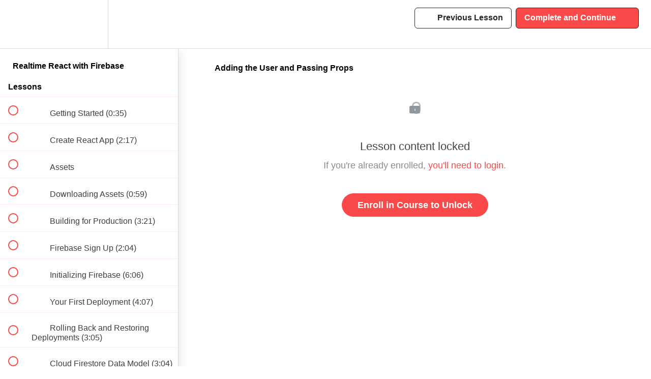

--- FILE ---
content_type: text/html; charset=utf-8
request_url: https://courses.reacttraining.com/courses/realtime-react-with-firebase/lectures/9477543
body_size: 30357
content:
<!DOCTYPE html>
<html>
  <head>
    <script src="https://releases.transloadit.com/uppy/v4.18.0/uppy.min.js"></script><link rel="stylesheet" href="https://releases.transloadit.com/uppy/v4.18.0/uppy.min.css" />
    <link href='https://static-media.hotmart.com/pFbMRHoSlXLnfq5cGEixaNOMhkQ=/32x32/https://uploads.teachablecdn.com/attachments/cUthW8TaloYNrPSLdCQx_favicon.ico' rel='icon' type='image/png'>

<link href='https://static-media.hotmart.com/MAiH0bgKx2_R34eO-ZdDNZ57QIA=/72x72/https://uploads.teachablecdn.com/attachments/cUthW8TaloYNrPSLdCQx_favicon.ico' rel='apple-touch-icon' type='image/png'>

<link href='https://static-media.hotmart.com/xm3EUHIbltPwRHHxniVMQG-bbPU=/144x144/https://uploads.teachablecdn.com/attachments/cUthW8TaloYNrPSLdCQx_favicon.ico' rel='apple-touch-icon' type='image/png'>

<link href='https://assets.teachablecdn.com/splash-images/teachable-apple-startup-image.png' rel='apple-touch-startup-image' type='image/png'>

<link href='https://assets.teachablecdn.com/splash-images/teachable-apple-startup-image_2x.png' rel='apple-touch-startup-image' type='image/png'>

<meta name='apple-mobile-web-app-capable' content='yes' />
<meta charset="UTF-8">
<meta name="csrf-param" content="authenticity_token" />
<meta name="csrf-token" content="xVYfTR4-A2Q5yOIQHUtMo5xOygoqD-bsrildr6JPEd5UU-vnnP8y3yHQ47EuF8mhqJbBBE91B6I4ceo8nJeBQQ" />
<link rel="stylesheet" href="https://fedora.teachablecdn.com/assets/bootstrap-748e653be2be27c8e709ced95eab64a05c870fcc9544b56e33dfe1a9a539317d.css" data-turbolinks-track="true" /><link href="https://teachable-themeable.learning.teachable.com/themecss/production/base.css?_=c56959d8ddeb&amp;brand_course_heading=%23ffffff&amp;brand_heading=%23262424&amp;brand_homepage_heading=%23ffffff&amp;brand_navbar_fixed_text=%23262424&amp;brand_navbar_text=%23262424&amp;brand_primary=%23ffffff&amp;brand_secondary=%23f94949&amp;brand_text=%23262424&amp;font=Helvetica&amp;logged_out_homepage_background_image_overlay=0.0" rel="stylesheet" data-turbolinks-track="true"></link>
<title>Adding the User and Passing Props | React Training</title>
<meta name="description" content="Build a full-stack chat application with real-time updates.">
<link rel="canonical" href="https://courses.reacttraining.com/courses/517181/lectures/9477543">
<meta property="og:description" content="Build a full-stack chat application with real-time updates.">
<meta property="og:image" content="https://uploads.teachablecdn.com/attachments/3Dwp5BmyRLi5XAYYbW5E_react%2Bfb.png">
<meta property="og:title" content="Adding the User and Passing Props">
<meta property="og:type" content="website">
<meta property="og:url" content="https://courses.reacttraining.com/courses/517181/lectures/9477543">
<meta name="brand_video_player_color" content="#cfedf8">
<meta name="site_title" content="React Training">
<style>.spc__breadcrumbs,
.homepage_hero,
.course-block.faq,
.featured_courses h2,
.course-block.bio,
.description_with_share_icons
{
    display: none;
}

.course-listing {
    background: #fff;
    border: 1px solid rgb(237, 244, 247);
}

.course-top-row {
    background: #fff;
}

.course-title,
.course-subtitle {
    color: #000 !important;
}

.course-top-row.has-hero-image {
    padding-bottom: 0px;
}

.navbar-header {
    padding-top: 10px;
}</style>
<script src='//fast.wistia.com/assets/external/E-v1.js'></script>
<script
  src='https://www.recaptcha.net/recaptcha/api.js'
  async
  defer></script>



      <meta name="asset_host" content="https://fedora.teachablecdn.com">
     <script>
  (function () {
    const origCreateElement = Document.prototype.createElement;
    Document.prototype.createElement = function () {
      const el = origCreateElement.apply(this, arguments);
      if (arguments[0].toLowerCase() === "video") {
        const observer = new MutationObserver(() => {
          if (
            el.src &&
            el.src.startsWith("data:video") &&
            el.autoplay &&
            el.style.display === "none"
          ) {
            el.removeAttribute("autoplay");
            el.autoplay = false;
            el.style.display = "none";
            observer.disconnect();
          }
        });
        observer.observe(el, {
          attributes: true,
          attributeFilter: ["src", "autoplay", "style"],
        });
      }
      return el;
    };
  })();
</script>
<script src="https://fedora.teachablecdn.com/packs/student-globals--1463f1f1bdf1bb9a431c.js"></script><script src="https://fedora.teachablecdn.com/packs/student-legacy--38db0977d3748059802d.js"></script><script src="https://fedora.teachablecdn.com/packs/student--e4ea9b8f25228072afe8.js"></script>
<meta id='iris-url' data-iris-url=https://eventable.internal.teachable.com />
<script type="text/javascript">
  window.heap=window.heap||[],heap.load=function(e,t){window.heap.appid=e,window.heap.config=t=t||{};var r=document.createElement("script");r.type="text/javascript",r.async=!0,r.src="https://cdn.heapanalytics.com/js/heap-"+e+".js";var a=document.getElementsByTagName("script")[0];a.parentNode.insertBefore(r,a);for(var n=function(e){return function(){heap.push([e].concat(Array.prototype.slice.call(arguments,0)))}},p=["addEventProperties","addUserProperties","clearEventProperties","identify","resetIdentity","removeEventProperty","setEventProperties","track","unsetEventProperty"],o=0;o<p.length;o++)heap[p[o]]=n(p[o])},heap.load("318805607");
  window.heapShouldTrackUser = true;
</script>


<script type="text/javascript">
  var _user_id = ''; // Set to the user's ID, username, or email address, or '' if not yet known.
  var _session_id = '7f676ff736582f657fd1bcf7c38f3c04'; // Set to a unique session ID for the visitor's current browsing session.

  var _sift = window._sift = window._sift || [];
  _sift.push(['_setAccount', '2e541754ec']);
  _sift.push(['_setUserId', _user_id]);
  _sift.push(['_setSessionId', _session_id]);
  _sift.push(['_trackPageview']);

  (function() {
    function ls() {
      var e = document.createElement('script');
      e.src = 'https://cdn.sift.com/s.js';
      document.body.appendChild(e);
    }
    if (window.attachEvent) {
      window.attachEvent('onload', ls);
    } else {
      window.addEventListener('load', ls, false);
    }
  })();
</script>






<!-- Google tag (gtag.js) -->
<script async src="https://www.googletagmanager.com/gtag/js?id=G-SL8LSCXHSV"></script>
<script>
  window.dataLayer = window.dataLayer || [];
  function gtag(){dataLayer.push(arguments);}
  gtag('js', new Date());

  gtag('config', 'G-SL8LSCXHSV', {
    'user_id': '',
    'school_id': '143295',
    'school_domain': 'courses.reacttraining.com'
  });
</script>



<meta http-equiv="X-UA-Compatible" content="IE=edge">
<script type="text/javascript">window.NREUM||(NREUM={});NREUM.info={"beacon":"bam.nr-data.net","errorBeacon":"bam.nr-data.net","licenseKey":"NRBR-08e3a2ada38dc55a529","applicationID":"1065060701","transactionName":"dAxdTUFZXVQEQh0JAFQXRktWRR5LCV9F","queueTime":0,"applicationTime":279,"agent":""}</script>
<script type="text/javascript">(window.NREUM||(NREUM={})).init={privacy:{cookies_enabled:true},ajax:{deny_list:["bam.nr-data.net"]},feature_flags:["soft_nav"],distributed_tracing:{enabled:true}};(window.NREUM||(NREUM={})).loader_config={agentID:"1103368432",accountID:"4102727",trustKey:"27503",xpid:"UAcHU1FRDxABVFdXBwcHUVQA",licenseKey:"NRBR-08e3a2ada38dc55a529",applicationID:"1065060701",browserID:"1103368432"};;/*! For license information please see nr-loader-spa-1.308.0.min.js.LICENSE.txt */
(()=>{var e,t,r={384:(e,t,r)=>{"use strict";r.d(t,{NT:()=>a,US:()=>u,Zm:()=>o,bQ:()=>d,dV:()=>c,pV:()=>l});var n=r(6154),i=r(1863),s=r(1910);const a={beacon:"bam.nr-data.net",errorBeacon:"bam.nr-data.net"};function o(){return n.gm.NREUM||(n.gm.NREUM={}),void 0===n.gm.newrelic&&(n.gm.newrelic=n.gm.NREUM),n.gm.NREUM}function c(){let e=o();return e.o||(e.o={ST:n.gm.setTimeout,SI:n.gm.setImmediate||n.gm.setInterval,CT:n.gm.clearTimeout,XHR:n.gm.XMLHttpRequest,REQ:n.gm.Request,EV:n.gm.Event,PR:n.gm.Promise,MO:n.gm.MutationObserver,FETCH:n.gm.fetch,WS:n.gm.WebSocket},(0,s.i)(...Object.values(e.o))),e}function d(e,t){let r=o();r.initializedAgents??={},t.initializedAt={ms:(0,i.t)(),date:new Date},r.initializedAgents[e]=t}function u(e,t){o()[e]=t}function l(){return function(){let e=o();const t=e.info||{};e.info={beacon:a.beacon,errorBeacon:a.errorBeacon,...t}}(),function(){let e=o();const t=e.init||{};e.init={...t}}(),c(),function(){let e=o();const t=e.loader_config||{};e.loader_config={...t}}(),o()}},782:(e,t,r)=>{"use strict";r.d(t,{T:()=>n});const n=r(860).K7.pageViewTiming},860:(e,t,r)=>{"use strict";r.d(t,{$J:()=>u,K7:()=>c,P3:()=>d,XX:()=>i,Yy:()=>o,df:()=>s,qY:()=>n,v4:()=>a});const n="events",i="jserrors",s="browser/blobs",a="rum",o="browser/logs",c={ajax:"ajax",genericEvents:"generic_events",jserrors:i,logging:"logging",metrics:"metrics",pageAction:"page_action",pageViewEvent:"page_view_event",pageViewTiming:"page_view_timing",sessionReplay:"session_replay",sessionTrace:"session_trace",softNav:"soft_navigations",spa:"spa"},d={[c.pageViewEvent]:1,[c.pageViewTiming]:2,[c.metrics]:3,[c.jserrors]:4,[c.spa]:5,[c.ajax]:6,[c.sessionTrace]:7,[c.softNav]:8,[c.sessionReplay]:9,[c.logging]:10,[c.genericEvents]:11},u={[c.pageViewEvent]:a,[c.pageViewTiming]:n,[c.ajax]:n,[c.spa]:n,[c.softNav]:n,[c.metrics]:i,[c.jserrors]:i,[c.sessionTrace]:s,[c.sessionReplay]:s,[c.logging]:o,[c.genericEvents]:"ins"}},944:(e,t,r)=>{"use strict";r.d(t,{R:()=>i});var n=r(3241);function i(e,t){"function"==typeof console.debug&&(console.debug("New Relic Warning: https://github.com/newrelic/newrelic-browser-agent/blob/main/docs/warning-codes.md#".concat(e),t),(0,n.W)({agentIdentifier:null,drained:null,type:"data",name:"warn",feature:"warn",data:{code:e,secondary:t}}))}},993:(e,t,r)=>{"use strict";r.d(t,{A$:()=>s,ET:()=>a,TZ:()=>o,p_:()=>i});var n=r(860);const i={ERROR:"ERROR",WARN:"WARN",INFO:"INFO",DEBUG:"DEBUG",TRACE:"TRACE"},s={OFF:0,ERROR:1,WARN:2,INFO:3,DEBUG:4,TRACE:5},a="log",o=n.K7.logging},1541:(e,t,r)=>{"use strict";r.d(t,{U:()=>i,f:()=>n});const n={MFE:"MFE",BA:"BA"};function i(e,t){if(2!==t?.harvestEndpointVersion)return{};const r=t.agentRef.runtime.appMetadata.agents[0].entityGuid;return e?{"source.id":e.id,"source.name":e.name,"source.type":e.type,"parent.id":e.parent?.id||r,"parent.type":e.parent?.type||n.BA}:{"entity.guid":r,appId:t.agentRef.info.applicationID}}},1687:(e,t,r)=>{"use strict";r.d(t,{Ak:()=>d,Ze:()=>h,x3:()=>u});var n=r(3241),i=r(7836),s=r(3606),a=r(860),o=r(2646);const c={};function d(e,t){const r={staged:!1,priority:a.P3[t]||0};l(e),c[e].get(t)||c[e].set(t,r)}function u(e,t){e&&c[e]&&(c[e].get(t)&&c[e].delete(t),p(e,t,!1),c[e].size&&f(e))}function l(e){if(!e)throw new Error("agentIdentifier required");c[e]||(c[e]=new Map)}function h(e="",t="feature",r=!1){if(l(e),!e||!c[e].get(t)||r)return p(e,t);c[e].get(t).staged=!0,f(e)}function f(e){const t=Array.from(c[e]);t.every(([e,t])=>t.staged)&&(t.sort((e,t)=>e[1].priority-t[1].priority),t.forEach(([t])=>{c[e].delete(t),p(e,t)}))}function p(e,t,r=!0){const a=e?i.ee.get(e):i.ee,c=s.i.handlers;if(!a.aborted&&a.backlog&&c){if((0,n.W)({agentIdentifier:e,type:"lifecycle",name:"drain",feature:t}),r){const e=a.backlog[t],r=c[t];if(r){for(let t=0;e&&t<e.length;++t)g(e[t],r);Object.entries(r).forEach(([e,t])=>{Object.values(t||{}).forEach(t=>{t[0]?.on&&t[0]?.context()instanceof o.y&&t[0].on(e,t[1])})})}}a.isolatedBacklog||delete c[t],a.backlog[t]=null,a.emit("drain-"+t,[])}}function g(e,t){var r=e[1];Object.values(t[r]||{}).forEach(t=>{var r=e[0];if(t[0]===r){var n=t[1],i=e[3],s=e[2];n.apply(i,s)}})}},1738:(e,t,r)=>{"use strict";r.d(t,{U:()=>f,Y:()=>h});var n=r(3241),i=r(9908),s=r(1863),a=r(944),o=r(5701),c=r(3969),d=r(8362),u=r(860),l=r(4261);function h(e,t,r,s){const h=s||r;!h||h[e]&&h[e]!==d.d.prototype[e]||(h[e]=function(){(0,i.p)(c.xV,["API/"+e+"/called"],void 0,u.K7.metrics,r.ee),(0,n.W)({agentIdentifier:r.agentIdentifier,drained:!!o.B?.[r.agentIdentifier],type:"data",name:"api",feature:l.Pl+e,data:{}});try{return t.apply(this,arguments)}catch(e){(0,a.R)(23,e)}})}function f(e,t,r,n,a){const o=e.info;null===r?delete o.jsAttributes[t]:o.jsAttributes[t]=r,(a||null===r)&&(0,i.p)(l.Pl+n,[(0,s.t)(),t,r],void 0,"session",e.ee)}},1741:(e,t,r)=>{"use strict";r.d(t,{W:()=>s});var n=r(944),i=r(4261);class s{#e(e,...t){if(this[e]!==s.prototype[e])return this[e](...t);(0,n.R)(35,e)}addPageAction(e,t){return this.#e(i.hG,e,t)}register(e){return this.#e(i.eY,e)}recordCustomEvent(e,t){return this.#e(i.fF,e,t)}setPageViewName(e,t){return this.#e(i.Fw,e,t)}setCustomAttribute(e,t,r){return this.#e(i.cD,e,t,r)}noticeError(e,t){return this.#e(i.o5,e,t)}setUserId(e,t=!1){return this.#e(i.Dl,e,t)}setApplicationVersion(e){return this.#e(i.nb,e)}setErrorHandler(e){return this.#e(i.bt,e)}addRelease(e,t){return this.#e(i.k6,e,t)}log(e,t){return this.#e(i.$9,e,t)}start(){return this.#e(i.d3)}finished(e){return this.#e(i.BL,e)}recordReplay(){return this.#e(i.CH)}pauseReplay(){return this.#e(i.Tb)}addToTrace(e){return this.#e(i.U2,e)}setCurrentRouteName(e){return this.#e(i.PA,e)}interaction(e){return this.#e(i.dT,e)}wrapLogger(e,t,r){return this.#e(i.Wb,e,t,r)}measure(e,t){return this.#e(i.V1,e,t)}consent(e){return this.#e(i.Pv,e)}}},1863:(e,t,r)=>{"use strict";function n(){return Math.floor(performance.now())}r.d(t,{t:()=>n})},1910:(e,t,r)=>{"use strict";r.d(t,{i:()=>s});var n=r(944);const i=new Map;function s(...e){return e.every(e=>{if(i.has(e))return i.get(e);const t="function"==typeof e?e.toString():"",r=t.includes("[native code]"),s=t.includes("nrWrapper");return r||s||(0,n.R)(64,e?.name||t),i.set(e,r),r})}},2555:(e,t,r)=>{"use strict";r.d(t,{D:()=>o,f:()=>a});var n=r(384),i=r(8122);const s={beacon:n.NT.beacon,errorBeacon:n.NT.errorBeacon,licenseKey:void 0,applicationID:void 0,sa:void 0,queueTime:void 0,applicationTime:void 0,ttGuid:void 0,user:void 0,account:void 0,product:void 0,extra:void 0,jsAttributes:{},userAttributes:void 0,atts:void 0,transactionName:void 0,tNamePlain:void 0};function a(e){try{return!!e.licenseKey&&!!e.errorBeacon&&!!e.applicationID}catch(e){return!1}}const o=e=>(0,i.a)(e,s)},2614:(e,t,r)=>{"use strict";r.d(t,{BB:()=>a,H3:()=>n,g:()=>d,iL:()=>c,tS:()=>o,uh:()=>i,wk:()=>s});const n="NRBA",i="SESSION",s=144e5,a=18e5,o={STARTED:"session-started",PAUSE:"session-pause",RESET:"session-reset",RESUME:"session-resume",UPDATE:"session-update"},c={SAME_TAB:"same-tab",CROSS_TAB:"cross-tab"},d={OFF:0,FULL:1,ERROR:2}},2646:(e,t,r)=>{"use strict";r.d(t,{y:()=>n});class n{constructor(e){this.contextId=e}}},2843:(e,t,r)=>{"use strict";r.d(t,{G:()=>s,u:()=>i});var n=r(3878);function i(e,t=!1,r,i){(0,n.DD)("visibilitychange",function(){if(t)return void("hidden"===document.visibilityState&&e());e(document.visibilityState)},r,i)}function s(e,t,r){(0,n.sp)("pagehide",e,t,r)}},3241:(e,t,r)=>{"use strict";r.d(t,{W:()=>s});var n=r(6154);const i="newrelic";function s(e={}){try{n.gm.dispatchEvent(new CustomEvent(i,{detail:e}))}catch(e){}}},3304:(e,t,r)=>{"use strict";r.d(t,{A:()=>s});var n=r(7836);const i=()=>{const e=new WeakSet;return(t,r)=>{if("object"==typeof r&&null!==r){if(e.has(r))return;e.add(r)}return r}};function s(e){try{return JSON.stringify(e,i())??""}catch(e){try{n.ee.emit("internal-error",[e])}catch(e){}return""}}},3333:(e,t,r)=>{"use strict";r.d(t,{$v:()=>u,TZ:()=>n,Xh:()=>c,Zp:()=>i,kd:()=>d,mq:()=>o,nf:()=>a,qN:()=>s});const n=r(860).K7.genericEvents,i=["auxclick","click","copy","keydown","paste","scrollend"],s=["focus","blur"],a=4,o=1e3,c=2e3,d=["PageAction","UserAction","BrowserPerformance"],u={RESOURCES:"experimental.resources",REGISTER:"register"}},3434:(e,t,r)=>{"use strict";r.d(t,{Jt:()=>s,YM:()=>d});var n=r(7836),i=r(5607);const s="nr@original:".concat(i.W),a=50;var o=Object.prototype.hasOwnProperty,c=!1;function d(e,t){return e||(e=n.ee),r.inPlace=function(e,t,n,i,s){n||(n="");const a="-"===n.charAt(0);for(let o=0;o<t.length;o++){const c=t[o],d=e[c];l(d)||(e[c]=r(d,a?c+n:n,i,c,s))}},r.flag=s,r;function r(t,r,n,c,d){return l(t)?t:(r||(r=""),nrWrapper[s]=t,function(e,t,r){if(Object.defineProperty&&Object.keys)try{return Object.keys(e).forEach(function(r){Object.defineProperty(t,r,{get:function(){return e[r]},set:function(t){return e[r]=t,t}})}),t}catch(e){u([e],r)}for(var n in e)o.call(e,n)&&(t[n]=e[n])}(t,nrWrapper,e),nrWrapper);function nrWrapper(){var s,o,l,h;let f;try{o=this,s=[...arguments],l="function"==typeof n?n(s,o):n||{}}catch(t){u([t,"",[s,o,c],l],e)}i(r+"start",[s,o,c],l,d);const p=performance.now();let g;try{return h=t.apply(o,s),g=performance.now(),h}catch(e){throw g=performance.now(),i(r+"err",[s,o,e],l,d),f=e,f}finally{const e=g-p,t={start:p,end:g,duration:e,isLongTask:e>=a,methodName:c,thrownError:f};t.isLongTask&&i("long-task",[t,o],l,d),i(r+"end",[s,o,h],l,d)}}}function i(r,n,i,s){if(!c||t){var a=c;c=!0;try{e.emit(r,n,i,t,s)}catch(t){u([t,r,n,i],e)}c=a}}}function u(e,t){t||(t=n.ee);try{t.emit("internal-error",e)}catch(e){}}function l(e){return!(e&&"function"==typeof e&&e.apply&&!e[s])}},3606:(e,t,r)=>{"use strict";r.d(t,{i:()=>s});var n=r(9908);s.on=a;var i=s.handlers={};function s(e,t,r,s){a(s||n.d,i,e,t,r)}function a(e,t,r,i,s){s||(s="feature"),e||(e=n.d);var a=t[s]=t[s]||{};(a[r]=a[r]||[]).push([e,i])}},3738:(e,t,r)=>{"use strict";r.d(t,{He:()=>i,Kp:()=>o,Lc:()=>d,Rz:()=>u,TZ:()=>n,bD:()=>s,d3:()=>a,jx:()=>l,sl:()=>h,uP:()=>c});const n=r(860).K7.sessionTrace,i="bstResource",s="resource",a="-start",o="-end",c="fn"+a,d="fn"+o,u="pushState",l=1e3,h=3e4},3785:(e,t,r)=>{"use strict";r.d(t,{R:()=>c,b:()=>d});var n=r(9908),i=r(1863),s=r(860),a=r(3969),o=r(993);function c(e,t,r={},c=o.p_.INFO,d=!0,u,l=(0,i.t)()){(0,n.p)(a.xV,["API/logging/".concat(c.toLowerCase(),"/called")],void 0,s.K7.metrics,e),(0,n.p)(o.ET,[l,t,r,c,d,u],void 0,s.K7.logging,e)}function d(e){return"string"==typeof e&&Object.values(o.p_).some(t=>t===e.toUpperCase().trim())}},3878:(e,t,r)=>{"use strict";function n(e,t){return{capture:e,passive:!1,signal:t}}function i(e,t,r=!1,i){window.addEventListener(e,t,n(r,i))}function s(e,t,r=!1,i){document.addEventListener(e,t,n(r,i))}r.d(t,{DD:()=>s,jT:()=>n,sp:()=>i})},3962:(e,t,r)=>{"use strict";r.d(t,{AM:()=>a,O2:()=>l,OV:()=>s,Qu:()=>h,TZ:()=>c,ih:()=>f,pP:()=>o,t1:()=>u,tC:()=>i,wD:()=>d});var n=r(860);const i=["click","keydown","submit"],s="popstate",a="api",o="initialPageLoad",c=n.K7.softNav,d=5e3,u=500,l={INITIAL_PAGE_LOAD:"",ROUTE_CHANGE:1,UNSPECIFIED:2},h={INTERACTION:1,AJAX:2,CUSTOM_END:3,CUSTOM_TRACER:4},f={IP:"in progress",PF:"pending finish",FIN:"finished",CAN:"cancelled"}},3969:(e,t,r)=>{"use strict";r.d(t,{TZ:()=>n,XG:()=>o,rs:()=>i,xV:()=>a,z_:()=>s});const n=r(860).K7.metrics,i="sm",s="cm",a="storeSupportabilityMetrics",o="storeEventMetrics"},4234:(e,t,r)=>{"use strict";r.d(t,{W:()=>s});var n=r(7836),i=r(1687);class s{constructor(e,t){this.agentIdentifier=e,this.ee=n.ee.get(e),this.featureName=t,this.blocked=!1}deregisterDrain(){(0,i.x3)(this.agentIdentifier,this.featureName)}}},4261:(e,t,r)=>{"use strict";r.d(t,{$9:()=>u,BL:()=>c,CH:()=>p,Dl:()=>R,Fw:()=>w,PA:()=>v,Pl:()=>n,Pv:()=>A,Tb:()=>h,U2:()=>a,V1:()=>E,Wb:()=>T,bt:()=>y,cD:()=>b,d3:()=>x,dT:()=>d,eY:()=>g,fF:()=>f,hG:()=>s,hw:()=>i,k6:()=>o,nb:()=>m,o5:()=>l});const n="api-",i=n+"ixn-",s="addPageAction",a="addToTrace",o="addRelease",c="finished",d="interaction",u="log",l="noticeError",h="pauseReplay",f="recordCustomEvent",p="recordReplay",g="register",m="setApplicationVersion",v="setCurrentRouteName",b="setCustomAttribute",y="setErrorHandler",w="setPageViewName",R="setUserId",x="start",T="wrapLogger",E="measure",A="consent"},5205:(e,t,r)=>{"use strict";r.d(t,{j:()=>S});var n=r(384),i=r(1741);var s=r(2555),a=r(3333);const o=e=>{if(!e||"string"!=typeof e)return!1;try{document.createDocumentFragment().querySelector(e)}catch{return!1}return!0};var c=r(2614),d=r(944),u=r(8122);const l="[data-nr-mask]",h=e=>(0,u.a)(e,(()=>{const e={feature_flags:[],experimental:{allow_registered_children:!1,resources:!1},mask_selector:"*",block_selector:"[data-nr-block]",mask_input_options:{color:!1,date:!1,"datetime-local":!1,email:!1,month:!1,number:!1,range:!1,search:!1,tel:!1,text:!1,time:!1,url:!1,week:!1,textarea:!1,select:!1,password:!0}};return{ajax:{deny_list:void 0,block_internal:!0,enabled:!0,autoStart:!0},api:{get allow_registered_children(){return e.feature_flags.includes(a.$v.REGISTER)||e.experimental.allow_registered_children},set allow_registered_children(t){e.experimental.allow_registered_children=t},duplicate_registered_data:!1},browser_consent_mode:{enabled:!1},distributed_tracing:{enabled:void 0,exclude_newrelic_header:void 0,cors_use_newrelic_header:void 0,cors_use_tracecontext_headers:void 0,allowed_origins:void 0},get feature_flags(){return e.feature_flags},set feature_flags(t){e.feature_flags=t},generic_events:{enabled:!0,autoStart:!0},harvest:{interval:30},jserrors:{enabled:!0,autoStart:!0},logging:{enabled:!0,autoStart:!0},metrics:{enabled:!0,autoStart:!0},obfuscate:void 0,page_action:{enabled:!0},page_view_event:{enabled:!0,autoStart:!0},page_view_timing:{enabled:!0,autoStart:!0},performance:{capture_marks:!1,capture_measures:!1,capture_detail:!0,resources:{get enabled(){return e.feature_flags.includes(a.$v.RESOURCES)||e.experimental.resources},set enabled(t){e.experimental.resources=t},asset_types:[],first_party_domains:[],ignore_newrelic:!0}},privacy:{cookies_enabled:!0},proxy:{assets:void 0,beacon:void 0},session:{expiresMs:c.wk,inactiveMs:c.BB},session_replay:{autoStart:!0,enabled:!1,preload:!1,sampling_rate:10,error_sampling_rate:100,collect_fonts:!1,inline_images:!1,fix_stylesheets:!0,mask_all_inputs:!0,get mask_text_selector(){return e.mask_selector},set mask_text_selector(t){o(t)?e.mask_selector="".concat(t,",").concat(l):""===t||null===t?e.mask_selector=l:(0,d.R)(5,t)},get block_class(){return"nr-block"},get ignore_class(){return"nr-ignore"},get mask_text_class(){return"nr-mask"},get block_selector(){return e.block_selector},set block_selector(t){o(t)?e.block_selector+=",".concat(t):""!==t&&(0,d.R)(6,t)},get mask_input_options(){return e.mask_input_options},set mask_input_options(t){t&&"object"==typeof t?e.mask_input_options={...t,password:!0}:(0,d.R)(7,t)}},session_trace:{enabled:!0,autoStart:!0},soft_navigations:{enabled:!0,autoStart:!0},spa:{enabled:!0,autoStart:!0},ssl:void 0,user_actions:{enabled:!0,elementAttributes:["id","className","tagName","type"]}}})());var f=r(6154),p=r(9324);let g=0;const m={buildEnv:p.F3,distMethod:p.Xs,version:p.xv,originTime:f.WN},v={consented:!1},b={appMetadata:{},get consented(){return this.session?.state?.consent||v.consented},set consented(e){v.consented=e},customTransaction:void 0,denyList:void 0,disabled:!1,harvester:void 0,isolatedBacklog:!1,isRecording:!1,loaderType:void 0,maxBytes:3e4,obfuscator:void 0,onerror:void 0,ptid:void 0,releaseIds:{},session:void 0,timeKeeper:void 0,registeredEntities:[],jsAttributesMetadata:{bytes:0},get harvestCount(){return++g}},y=e=>{const t=(0,u.a)(e,b),r=Object.keys(m).reduce((e,t)=>(e[t]={value:m[t],writable:!1,configurable:!0,enumerable:!0},e),{});return Object.defineProperties(t,r)};var w=r(5701);const R=e=>{const t=e.startsWith("http");e+="/",r.p=t?e:"https://"+e};var x=r(7836),T=r(3241);const E={accountID:void 0,trustKey:void 0,agentID:void 0,licenseKey:void 0,applicationID:void 0,xpid:void 0},A=e=>(0,u.a)(e,E),_=new Set;function S(e,t={},r,a){let{init:o,info:c,loader_config:d,runtime:u={},exposed:l=!0}=t;if(!c){const e=(0,n.pV)();o=e.init,c=e.info,d=e.loader_config}e.init=h(o||{}),e.loader_config=A(d||{}),c.jsAttributes??={},f.bv&&(c.jsAttributes.isWorker=!0),e.info=(0,s.D)(c);const p=e.init,g=[c.beacon,c.errorBeacon];_.has(e.agentIdentifier)||(p.proxy.assets&&(R(p.proxy.assets),g.push(p.proxy.assets)),p.proxy.beacon&&g.push(p.proxy.beacon),e.beacons=[...g],function(e){const t=(0,n.pV)();Object.getOwnPropertyNames(i.W.prototype).forEach(r=>{const n=i.W.prototype[r];if("function"!=typeof n||"constructor"===n)return;let s=t[r];e[r]&&!1!==e.exposed&&"micro-agent"!==e.runtime?.loaderType&&(t[r]=(...t)=>{const n=e[r](...t);return s?s(...t):n})})}(e),(0,n.US)("activatedFeatures",w.B)),u.denyList=[...p.ajax.deny_list||[],...p.ajax.block_internal?g:[]],u.ptid=e.agentIdentifier,u.loaderType=r,e.runtime=y(u),_.has(e.agentIdentifier)||(e.ee=x.ee.get(e.agentIdentifier),e.exposed=l,(0,T.W)({agentIdentifier:e.agentIdentifier,drained:!!w.B?.[e.agentIdentifier],type:"lifecycle",name:"initialize",feature:void 0,data:e.config})),_.add(e.agentIdentifier)}},5270:(e,t,r)=>{"use strict";r.d(t,{Aw:()=>a,SR:()=>s,rF:()=>o});var n=r(384),i=r(7767);function s(e){return!!(0,n.dV)().o.MO&&(0,i.V)(e)&&!0===e?.session_trace.enabled}function a(e){return!0===e?.session_replay.preload&&s(e)}function o(e,t){try{if("string"==typeof t?.type){if("password"===t.type.toLowerCase())return"*".repeat(e?.length||0);if(void 0!==t?.dataset?.nrUnmask||t?.classList?.contains("nr-unmask"))return e}}catch(e){}return"string"==typeof e?e.replace(/[\S]/g,"*"):"*".repeat(e?.length||0)}},5289:(e,t,r)=>{"use strict";r.d(t,{GG:()=>a,Qr:()=>c,sB:()=>o});var n=r(3878),i=r(6389);function s(){return"undefined"==typeof document||"complete"===document.readyState}function a(e,t){if(s())return e();const r=(0,i.J)(e),a=setInterval(()=>{s()&&(clearInterval(a),r())},500);(0,n.sp)("load",r,t)}function o(e){if(s())return e();(0,n.DD)("DOMContentLoaded",e)}function c(e){if(s())return e();(0,n.sp)("popstate",e)}},5607:(e,t,r)=>{"use strict";r.d(t,{W:()=>n});const n=(0,r(9566).bz)()},5701:(e,t,r)=>{"use strict";r.d(t,{B:()=>s,t:()=>a});var n=r(3241);const i=new Set,s={};function a(e,t){const r=t.agentIdentifier;s[r]??={},e&&"object"==typeof e&&(i.has(r)||(t.ee.emit("rumresp",[e]),s[r]=e,i.add(r),(0,n.W)({agentIdentifier:r,loaded:!0,drained:!0,type:"lifecycle",name:"load",feature:void 0,data:e})))}},6154:(e,t,r)=>{"use strict";r.d(t,{OF:()=>d,RI:()=>i,WN:()=>h,bv:()=>s,eN:()=>f,gm:()=>a,lR:()=>l,m:()=>c,mw:()=>o,sb:()=>u});var n=r(1863);const i="undefined"!=typeof window&&!!window.document,s="undefined"!=typeof WorkerGlobalScope&&("undefined"!=typeof self&&self instanceof WorkerGlobalScope&&self.navigator instanceof WorkerNavigator||"undefined"!=typeof globalThis&&globalThis instanceof WorkerGlobalScope&&globalThis.navigator instanceof WorkerNavigator),a=i?window:"undefined"!=typeof WorkerGlobalScope&&("undefined"!=typeof self&&self instanceof WorkerGlobalScope&&self||"undefined"!=typeof globalThis&&globalThis instanceof WorkerGlobalScope&&globalThis),o=Boolean("hidden"===a?.document?.visibilityState),c=""+a?.location,d=/iPad|iPhone|iPod/.test(a.navigator?.userAgent),u=d&&"undefined"==typeof SharedWorker,l=(()=>{const e=a.navigator?.userAgent?.match(/Firefox[/\s](\d+\.\d+)/);return Array.isArray(e)&&e.length>=2?+e[1]:0})(),h=Date.now()-(0,n.t)(),f=()=>"undefined"!=typeof PerformanceNavigationTiming&&a?.performance?.getEntriesByType("navigation")?.[0]?.responseStart},6344:(e,t,r)=>{"use strict";r.d(t,{BB:()=>u,Qb:()=>l,TZ:()=>i,Ug:()=>a,Vh:()=>s,_s:()=>o,bc:()=>d,yP:()=>c});var n=r(2614);const i=r(860).K7.sessionReplay,s="errorDuringReplay",a=.12,o={DomContentLoaded:0,Load:1,FullSnapshot:2,IncrementalSnapshot:3,Meta:4,Custom:5},c={[n.g.ERROR]:15e3,[n.g.FULL]:3e5,[n.g.OFF]:0},d={RESET:{message:"Session was reset",sm:"Reset"},IMPORT:{message:"Recorder failed to import",sm:"Import"},TOO_MANY:{message:"429: Too Many Requests",sm:"Too-Many"},TOO_BIG:{message:"Payload was too large",sm:"Too-Big"},CROSS_TAB:{message:"Session Entity was set to OFF on another tab",sm:"Cross-Tab"},ENTITLEMENTS:{message:"Session Replay is not allowed and will not be started",sm:"Entitlement"}},u=5e3,l={API:"api",RESUME:"resume",SWITCH_TO_FULL:"switchToFull",INITIALIZE:"initialize",PRELOAD:"preload"}},6389:(e,t,r)=>{"use strict";function n(e,t=500,r={}){const n=r?.leading||!1;let i;return(...r)=>{n&&void 0===i&&(e.apply(this,r),i=setTimeout(()=>{i=clearTimeout(i)},t)),n||(clearTimeout(i),i=setTimeout(()=>{e.apply(this,r)},t))}}function i(e){let t=!1;return(...r)=>{t||(t=!0,e.apply(this,r))}}r.d(t,{J:()=>i,s:()=>n})},6630:(e,t,r)=>{"use strict";r.d(t,{T:()=>n});const n=r(860).K7.pageViewEvent},6774:(e,t,r)=>{"use strict";r.d(t,{T:()=>n});const n=r(860).K7.jserrors},7295:(e,t,r)=>{"use strict";r.d(t,{Xv:()=>a,gX:()=>i,iW:()=>s});var n=[];function i(e){if(!e||s(e))return!1;if(0===n.length)return!0;if("*"===n[0].hostname)return!1;for(var t=0;t<n.length;t++){var r=n[t];if(r.hostname.test(e.hostname)&&r.pathname.test(e.pathname))return!1}return!0}function s(e){return void 0===e.hostname}function a(e){if(n=[],e&&e.length)for(var t=0;t<e.length;t++){let r=e[t];if(!r)continue;if("*"===r)return void(n=[{hostname:"*"}]);0===r.indexOf("http://")?r=r.substring(7):0===r.indexOf("https://")&&(r=r.substring(8));const i=r.indexOf("/");let s,a;i>0?(s=r.substring(0,i),a=r.substring(i)):(s=r,a="*");let[c]=s.split(":");n.push({hostname:o(c),pathname:o(a,!0)})}}function o(e,t=!1){const r=e.replace(/[.+?^${}()|[\]\\]/g,e=>"\\"+e).replace(/\*/g,".*?");return new RegExp((t?"^":"")+r+"$")}},7485:(e,t,r)=>{"use strict";r.d(t,{D:()=>i});var n=r(6154);function i(e){if(0===(e||"").indexOf("data:"))return{protocol:"data"};try{const t=new URL(e,location.href),r={port:t.port,hostname:t.hostname,pathname:t.pathname,search:t.search,protocol:t.protocol.slice(0,t.protocol.indexOf(":")),sameOrigin:t.protocol===n.gm?.location?.protocol&&t.host===n.gm?.location?.host};return r.port&&""!==r.port||("http:"===t.protocol&&(r.port="80"),"https:"===t.protocol&&(r.port="443")),r.pathname&&""!==r.pathname?r.pathname.startsWith("/")||(r.pathname="/".concat(r.pathname)):r.pathname="/",r}catch(e){return{}}}},7699:(e,t,r)=>{"use strict";r.d(t,{It:()=>s,KC:()=>o,No:()=>i,qh:()=>a});var n=r(860);const i=16e3,s=1e6,a="SESSION_ERROR",o={[n.K7.logging]:!0,[n.K7.genericEvents]:!1,[n.K7.jserrors]:!1,[n.K7.ajax]:!1}},7767:(e,t,r)=>{"use strict";r.d(t,{V:()=>i});var n=r(6154);const i=e=>n.RI&&!0===e?.privacy.cookies_enabled},7836:(e,t,r)=>{"use strict";r.d(t,{P:()=>o,ee:()=>c});var n=r(384),i=r(8990),s=r(2646),a=r(5607);const o="nr@context:".concat(a.W),c=function e(t,r){var n={},a={},u={},l=!1;try{l=16===r.length&&d.initializedAgents?.[r]?.runtime.isolatedBacklog}catch(e){}var h={on:p,addEventListener:p,removeEventListener:function(e,t){var r=n[e];if(!r)return;for(var i=0;i<r.length;i++)r[i]===t&&r.splice(i,1)},emit:function(e,r,n,i,s){!1!==s&&(s=!0);if(c.aborted&&!i)return;t&&s&&t.emit(e,r,n);var o=f(n);g(e).forEach(e=>{e.apply(o,r)});var d=v()[a[e]];d&&d.push([h,e,r,o]);return o},get:m,listeners:g,context:f,buffer:function(e,t){const r=v();if(t=t||"feature",h.aborted)return;Object.entries(e||{}).forEach(([e,n])=>{a[n]=t,t in r||(r[t]=[])})},abort:function(){h._aborted=!0,Object.keys(h.backlog).forEach(e=>{delete h.backlog[e]})},isBuffering:function(e){return!!v()[a[e]]},debugId:r,backlog:l?{}:t&&"object"==typeof t.backlog?t.backlog:{},isolatedBacklog:l};return Object.defineProperty(h,"aborted",{get:()=>{let e=h._aborted||!1;return e||(t&&(e=t.aborted),e)}}),h;function f(e){return e&&e instanceof s.y?e:e?(0,i.I)(e,o,()=>new s.y(o)):new s.y(o)}function p(e,t){n[e]=g(e).concat(t)}function g(e){return n[e]||[]}function m(t){return u[t]=u[t]||e(h,t)}function v(){return h.backlog}}(void 0,"globalEE"),d=(0,n.Zm)();d.ee||(d.ee=c)},8122:(e,t,r)=>{"use strict";r.d(t,{a:()=>i});var n=r(944);function i(e,t){try{if(!e||"object"!=typeof e)return(0,n.R)(3);if(!t||"object"!=typeof t)return(0,n.R)(4);const r=Object.create(Object.getPrototypeOf(t),Object.getOwnPropertyDescriptors(t)),s=0===Object.keys(r).length?e:r;for(let a in s)if(void 0!==e[a])try{if(null===e[a]){r[a]=null;continue}Array.isArray(e[a])&&Array.isArray(t[a])?r[a]=Array.from(new Set([...e[a],...t[a]])):"object"==typeof e[a]&&"object"==typeof t[a]?r[a]=i(e[a],t[a]):r[a]=e[a]}catch(e){r[a]||(0,n.R)(1,e)}return r}catch(e){(0,n.R)(2,e)}}},8139:(e,t,r)=>{"use strict";r.d(t,{u:()=>h});var n=r(7836),i=r(3434),s=r(8990),a=r(6154);const o={},c=a.gm.XMLHttpRequest,d="addEventListener",u="removeEventListener",l="nr@wrapped:".concat(n.P);function h(e){var t=function(e){return(e||n.ee).get("events")}(e);if(o[t.debugId]++)return t;o[t.debugId]=1;var r=(0,i.YM)(t,!0);function h(e){r.inPlace(e,[d,u],"-",p)}function p(e,t){return e[1]}return"getPrototypeOf"in Object&&(a.RI&&f(document,h),c&&f(c.prototype,h),f(a.gm,h)),t.on(d+"-start",function(e,t){var n=e[1];if(null!==n&&("function"==typeof n||"object"==typeof n)&&"newrelic"!==e[0]){var i=(0,s.I)(n,l,function(){var e={object:function(){if("function"!=typeof n.handleEvent)return;return n.handleEvent.apply(n,arguments)},function:n}[typeof n];return e?r(e,"fn-",null,e.name||"anonymous"):n});this.wrapped=e[1]=i}}),t.on(u+"-start",function(e){e[1]=this.wrapped||e[1]}),t}function f(e,t,...r){let n=e;for(;"object"==typeof n&&!Object.prototype.hasOwnProperty.call(n,d);)n=Object.getPrototypeOf(n);n&&t(n,...r)}},8362:(e,t,r)=>{"use strict";r.d(t,{d:()=>s});var n=r(9566),i=r(1741);class s extends i.W{agentIdentifier=(0,n.LA)(16)}},8374:(e,t,r)=>{r.nc=(()=>{try{return document?.currentScript?.nonce}catch(e){}return""})()},8990:(e,t,r)=>{"use strict";r.d(t,{I:()=>i});var n=Object.prototype.hasOwnProperty;function i(e,t,r){if(n.call(e,t))return e[t];var i=r();if(Object.defineProperty&&Object.keys)try{return Object.defineProperty(e,t,{value:i,writable:!0,enumerable:!1}),i}catch(e){}return e[t]=i,i}},9119:(e,t,r)=>{"use strict";r.d(t,{L:()=>s});var n=/([^?#]*)[^#]*(#[^?]*|$).*/,i=/([^?#]*)().*/;function s(e,t){return e?e.replace(t?n:i,"$1$2"):e}},9300:(e,t,r)=>{"use strict";r.d(t,{T:()=>n});const n=r(860).K7.ajax},9324:(e,t,r)=>{"use strict";r.d(t,{AJ:()=>a,F3:()=>i,Xs:()=>s,Yq:()=>o,xv:()=>n});const n="1.308.0",i="PROD",s="CDN",a="@newrelic/rrweb",o="1.0.1"},9566:(e,t,r)=>{"use strict";r.d(t,{LA:()=>o,ZF:()=>c,bz:()=>a,el:()=>d});var n=r(6154);const i="xxxxxxxx-xxxx-4xxx-yxxx-xxxxxxxxxxxx";function s(e,t){return e?15&e[t]:16*Math.random()|0}function a(){const e=n.gm?.crypto||n.gm?.msCrypto;let t,r=0;return e&&e.getRandomValues&&(t=e.getRandomValues(new Uint8Array(30))),i.split("").map(e=>"x"===e?s(t,r++).toString(16):"y"===e?(3&s()|8).toString(16):e).join("")}function o(e){const t=n.gm?.crypto||n.gm?.msCrypto;let r,i=0;t&&t.getRandomValues&&(r=t.getRandomValues(new Uint8Array(e)));const a=[];for(var o=0;o<e;o++)a.push(s(r,i++).toString(16));return a.join("")}function c(){return o(16)}function d(){return o(32)}},9908:(e,t,r)=>{"use strict";r.d(t,{d:()=>n,p:()=>i});var n=r(7836).ee.get("handle");function i(e,t,r,i,s){s?(s.buffer([e],i),s.emit(e,t,r)):(n.buffer([e],i),n.emit(e,t,r))}}},n={};function i(e){var t=n[e];if(void 0!==t)return t.exports;var s=n[e]={exports:{}};return r[e](s,s.exports,i),s.exports}i.m=r,i.d=(e,t)=>{for(var r in t)i.o(t,r)&&!i.o(e,r)&&Object.defineProperty(e,r,{enumerable:!0,get:t[r]})},i.f={},i.e=e=>Promise.all(Object.keys(i.f).reduce((t,r)=>(i.f[r](e,t),t),[])),i.u=e=>({212:"nr-spa-compressor",249:"nr-spa-recorder",478:"nr-spa"}[e]+"-1.308.0.min.js"),i.o=(e,t)=>Object.prototype.hasOwnProperty.call(e,t),e={},t="NRBA-1.308.0.PROD:",i.l=(r,n,s,a)=>{if(e[r])e[r].push(n);else{var o,c;if(void 0!==s)for(var d=document.getElementsByTagName("script"),u=0;u<d.length;u++){var l=d[u];if(l.getAttribute("src")==r||l.getAttribute("data-webpack")==t+s){o=l;break}}if(!o){c=!0;var h={478:"sha512-RSfSVnmHk59T/uIPbdSE0LPeqcEdF4/+XhfJdBuccH5rYMOEZDhFdtnh6X6nJk7hGpzHd9Ujhsy7lZEz/ORYCQ==",249:"sha512-ehJXhmntm85NSqW4MkhfQqmeKFulra3klDyY0OPDUE+sQ3GokHlPh1pmAzuNy//3j4ac6lzIbmXLvGQBMYmrkg==",212:"sha512-B9h4CR46ndKRgMBcK+j67uSR2RCnJfGefU+A7FrgR/k42ovXy5x/MAVFiSvFxuVeEk/pNLgvYGMp1cBSK/G6Fg=="};(o=document.createElement("script")).charset="utf-8",i.nc&&o.setAttribute("nonce",i.nc),o.setAttribute("data-webpack",t+s),o.src=r,0!==o.src.indexOf(window.location.origin+"/")&&(o.crossOrigin="anonymous"),h[a]&&(o.integrity=h[a])}e[r]=[n];var f=(t,n)=>{o.onerror=o.onload=null,clearTimeout(p);var i=e[r];if(delete e[r],o.parentNode&&o.parentNode.removeChild(o),i&&i.forEach(e=>e(n)),t)return t(n)},p=setTimeout(f.bind(null,void 0,{type:"timeout",target:o}),12e4);o.onerror=f.bind(null,o.onerror),o.onload=f.bind(null,o.onload),c&&document.head.appendChild(o)}},i.r=e=>{"undefined"!=typeof Symbol&&Symbol.toStringTag&&Object.defineProperty(e,Symbol.toStringTag,{value:"Module"}),Object.defineProperty(e,"__esModule",{value:!0})},i.p="https://js-agent.newrelic.com/",(()=>{var e={38:0,788:0};i.f.j=(t,r)=>{var n=i.o(e,t)?e[t]:void 0;if(0!==n)if(n)r.push(n[2]);else{var s=new Promise((r,i)=>n=e[t]=[r,i]);r.push(n[2]=s);var a=i.p+i.u(t),o=new Error;i.l(a,r=>{if(i.o(e,t)&&(0!==(n=e[t])&&(e[t]=void 0),n)){var s=r&&("load"===r.type?"missing":r.type),a=r&&r.target&&r.target.src;o.message="Loading chunk "+t+" failed: ("+s+": "+a+")",o.name="ChunkLoadError",o.type=s,o.request=a,n[1](o)}},"chunk-"+t,t)}};var t=(t,r)=>{var n,s,[a,o,c]=r,d=0;if(a.some(t=>0!==e[t])){for(n in o)i.o(o,n)&&(i.m[n]=o[n]);if(c)c(i)}for(t&&t(r);d<a.length;d++)s=a[d],i.o(e,s)&&e[s]&&e[s][0](),e[s]=0},r=self["webpackChunk:NRBA-1.308.0.PROD"]=self["webpackChunk:NRBA-1.308.0.PROD"]||[];r.forEach(t.bind(null,0)),r.push=t.bind(null,r.push.bind(r))})(),(()=>{"use strict";i(8374);var e=i(8362),t=i(860);const r=Object.values(t.K7);var n=i(5205);var s=i(9908),a=i(1863),o=i(4261),c=i(1738);var d=i(1687),u=i(4234),l=i(5289),h=i(6154),f=i(944),p=i(5270),g=i(7767),m=i(6389),v=i(7699);class b extends u.W{constructor(e,t){super(e.agentIdentifier,t),this.agentRef=e,this.abortHandler=void 0,this.featAggregate=void 0,this.loadedSuccessfully=void 0,this.onAggregateImported=new Promise(e=>{this.loadedSuccessfully=e}),this.deferred=Promise.resolve(),!1===e.init[this.featureName].autoStart?this.deferred=new Promise((t,r)=>{this.ee.on("manual-start-all",(0,m.J)(()=>{(0,d.Ak)(e.agentIdentifier,this.featureName),t()}))}):(0,d.Ak)(e.agentIdentifier,t)}importAggregator(e,t,r={}){if(this.featAggregate)return;const n=async()=>{let n;await this.deferred;try{if((0,g.V)(e.init)){const{setupAgentSession:t}=await i.e(478).then(i.bind(i,8766));n=t(e)}}catch(e){(0,f.R)(20,e),this.ee.emit("internal-error",[e]),(0,s.p)(v.qh,[e],void 0,this.featureName,this.ee)}try{if(!this.#t(this.featureName,n,e.init))return(0,d.Ze)(this.agentIdentifier,this.featureName),void this.loadedSuccessfully(!1);const{Aggregate:i}=await t();this.featAggregate=new i(e,r),e.runtime.harvester.initializedAggregates.push(this.featAggregate),this.loadedSuccessfully(!0)}catch(e){(0,f.R)(34,e),this.abortHandler?.(),(0,d.Ze)(this.agentIdentifier,this.featureName,!0),this.loadedSuccessfully(!1),this.ee&&this.ee.abort()}};h.RI?(0,l.GG)(()=>n(),!0):n()}#t(e,r,n){if(this.blocked)return!1;switch(e){case t.K7.sessionReplay:return(0,p.SR)(n)&&!!r;case t.K7.sessionTrace:return!!r;default:return!0}}}var y=i(6630),w=i(2614),R=i(3241);class x extends b{static featureName=y.T;constructor(e){var t;super(e,y.T),this.setupInspectionEvents(e.agentIdentifier),t=e,(0,c.Y)(o.Fw,function(e,r){"string"==typeof e&&("/"!==e.charAt(0)&&(e="/"+e),t.runtime.customTransaction=(r||"http://custom.transaction")+e,(0,s.p)(o.Pl+o.Fw,[(0,a.t)()],void 0,void 0,t.ee))},t),this.importAggregator(e,()=>i.e(478).then(i.bind(i,2467)))}setupInspectionEvents(e){const t=(t,r)=>{t&&(0,R.W)({agentIdentifier:e,timeStamp:t.timeStamp,loaded:"complete"===t.target.readyState,type:"window",name:r,data:t.target.location+""})};(0,l.sB)(e=>{t(e,"DOMContentLoaded")}),(0,l.GG)(e=>{t(e,"load")}),(0,l.Qr)(e=>{t(e,"navigate")}),this.ee.on(w.tS.UPDATE,(t,r)=>{(0,R.W)({agentIdentifier:e,type:"lifecycle",name:"session",data:r})})}}var T=i(384);class E extends e.d{constructor(e){var t;(super(),h.gm)?(this.features={},(0,T.bQ)(this.agentIdentifier,this),this.desiredFeatures=new Set(e.features||[]),this.desiredFeatures.add(x),(0,n.j)(this,e,e.loaderType||"agent"),t=this,(0,c.Y)(o.cD,function(e,r,n=!1){if("string"==typeof e){if(["string","number","boolean"].includes(typeof r)||null===r)return(0,c.U)(t,e,r,o.cD,n);(0,f.R)(40,typeof r)}else(0,f.R)(39,typeof e)},t),function(e){(0,c.Y)(o.Dl,function(t,r=!1){if("string"!=typeof t&&null!==t)return void(0,f.R)(41,typeof t);const n=e.info.jsAttributes["enduser.id"];r&&null!=n&&n!==t?(0,s.p)(o.Pl+"setUserIdAndResetSession",[t],void 0,"session",e.ee):(0,c.U)(e,"enduser.id",t,o.Dl,!0)},e)}(this),function(e){(0,c.Y)(o.nb,function(t){if("string"==typeof t||null===t)return(0,c.U)(e,"application.version",t,o.nb,!1);(0,f.R)(42,typeof t)},e)}(this),function(e){(0,c.Y)(o.d3,function(){e.ee.emit("manual-start-all")},e)}(this),function(e){(0,c.Y)(o.Pv,function(t=!0){if("boolean"==typeof t){if((0,s.p)(o.Pl+o.Pv,[t],void 0,"session",e.ee),e.runtime.consented=t,t){const t=e.features.page_view_event;t.onAggregateImported.then(e=>{const r=t.featAggregate;e&&!r.sentRum&&r.sendRum()})}}else(0,f.R)(65,typeof t)},e)}(this),this.run()):(0,f.R)(21)}get config(){return{info:this.info,init:this.init,loader_config:this.loader_config,runtime:this.runtime}}get api(){return this}run(){try{const e=function(e){const t={};return r.forEach(r=>{t[r]=!!e[r]?.enabled}),t}(this.init),n=[...this.desiredFeatures];n.sort((e,r)=>t.P3[e.featureName]-t.P3[r.featureName]),n.forEach(r=>{if(!e[r.featureName]&&r.featureName!==t.K7.pageViewEvent)return;if(r.featureName===t.K7.spa)return void(0,f.R)(67);const n=function(e){switch(e){case t.K7.ajax:return[t.K7.jserrors];case t.K7.sessionTrace:return[t.K7.ajax,t.K7.pageViewEvent];case t.K7.sessionReplay:return[t.K7.sessionTrace];case t.K7.pageViewTiming:return[t.K7.pageViewEvent];default:return[]}}(r.featureName).filter(e=>!(e in this.features));n.length>0&&(0,f.R)(36,{targetFeature:r.featureName,missingDependencies:n}),this.features[r.featureName]=new r(this)})}catch(e){(0,f.R)(22,e);for(const e in this.features)this.features[e].abortHandler?.();const t=(0,T.Zm)();delete t.initializedAgents[this.agentIdentifier]?.features,delete this.sharedAggregator;return t.ee.get(this.agentIdentifier).abort(),!1}}}var A=i(2843),_=i(782);class S extends b{static featureName=_.T;constructor(e){super(e,_.T),h.RI&&((0,A.u)(()=>(0,s.p)("docHidden",[(0,a.t)()],void 0,_.T,this.ee),!0),(0,A.G)(()=>(0,s.p)("winPagehide",[(0,a.t)()],void 0,_.T,this.ee)),this.importAggregator(e,()=>i.e(478).then(i.bind(i,9917))))}}var O=i(3969);class I extends b{static featureName=O.TZ;constructor(e){super(e,O.TZ),h.RI&&document.addEventListener("securitypolicyviolation",e=>{(0,s.p)(O.xV,["Generic/CSPViolation/Detected"],void 0,this.featureName,this.ee)}),this.importAggregator(e,()=>i.e(478).then(i.bind(i,6555)))}}var N=i(6774),P=i(3878),k=i(3304);class D{constructor(e,t,r,n,i){this.name="UncaughtError",this.message="string"==typeof e?e:(0,k.A)(e),this.sourceURL=t,this.line=r,this.column=n,this.__newrelic=i}}function C(e){return M(e)?e:new D(void 0!==e?.message?e.message:e,e?.filename||e?.sourceURL,e?.lineno||e?.line,e?.colno||e?.col,e?.__newrelic,e?.cause)}function j(e){const t="Unhandled Promise Rejection: ";if(!e?.reason)return;if(M(e.reason)){try{e.reason.message.startsWith(t)||(e.reason.message=t+e.reason.message)}catch(e){}return C(e.reason)}const r=C(e.reason);return(r.message||"").startsWith(t)||(r.message=t+r.message),r}function L(e){if(e.error instanceof SyntaxError&&!/:\d+$/.test(e.error.stack?.trim())){const t=new D(e.message,e.filename,e.lineno,e.colno,e.error.__newrelic,e.cause);return t.name=SyntaxError.name,t}return M(e.error)?e.error:C(e)}function M(e){return e instanceof Error&&!!e.stack}function H(e,r,n,i,o=(0,a.t)()){"string"==typeof e&&(e=new Error(e)),(0,s.p)("err",[e,o,!1,r,n.runtime.isRecording,void 0,i],void 0,t.K7.jserrors,n.ee),(0,s.p)("uaErr",[],void 0,t.K7.genericEvents,n.ee)}var B=i(1541),K=i(993),W=i(3785);function U(e,{customAttributes:t={},level:r=K.p_.INFO}={},n,i,s=(0,a.t)()){(0,W.R)(n.ee,e,t,r,!1,i,s)}function F(e,r,n,i,c=(0,a.t)()){(0,s.p)(o.Pl+o.hG,[c,e,r,i],void 0,t.K7.genericEvents,n.ee)}function V(e,r,n,i,c=(0,a.t)()){const{start:d,end:u,customAttributes:l}=r||{},h={customAttributes:l||{}};if("object"!=typeof h.customAttributes||"string"!=typeof e||0===e.length)return void(0,f.R)(57);const p=(e,t)=>null==e?t:"number"==typeof e?e:e instanceof PerformanceMark?e.startTime:Number.NaN;if(h.start=p(d,0),h.end=p(u,c),Number.isNaN(h.start)||Number.isNaN(h.end))(0,f.R)(57);else{if(h.duration=h.end-h.start,!(h.duration<0))return(0,s.p)(o.Pl+o.V1,[h,e,i],void 0,t.K7.genericEvents,n.ee),h;(0,f.R)(58)}}function G(e,r={},n,i,c=(0,a.t)()){(0,s.p)(o.Pl+o.fF,[c,e,r,i],void 0,t.K7.genericEvents,n.ee)}function z(e){(0,c.Y)(o.eY,function(t){return Y(e,t)},e)}function Y(e,r,n){(0,f.R)(54,"newrelic.register"),r||={},r.type=B.f.MFE,r.licenseKey||=e.info.licenseKey,r.blocked=!1,r.parent=n||{},Array.isArray(r.tags)||(r.tags=[]);const i={};r.tags.forEach(e=>{"name"!==e&&"id"!==e&&(i["source.".concat(e)]=!0)}),r.isolated??=!0;let o=()=>{};const c=e.runtime.registeredEntities;if(!r.isolated){const e=c.find(({metadata:{target:{id:e}}})=>e===r.id&&!r.isolated);if(e)return e}const d=e=>{r.blocked=!0,o=e};function u(e){return"string"==typeof e&&!!e.trim()&&e.trim().length<501||"number"==typeof e}e.init.api.allow_registered_children||d((0,m.J)(()=>(0,f.R)(55))),u(r.id)&&u(r.name)||d((0,m.J)(()=>(0,f.R)(48,r)));const l={addPageAction:(t,n={})=>g(F,[t,{...i,...n},e],r),deregister:()=>{d((0,m.J)(()=>(0,f.R)(68)))},log:(t,n={})=>g(U,[t,{...n,customAttributes:{...i,...n.customAttributes||{}}},e],r),measure:(t,n={})=>g(V,[t,{...n,customAttributes:{...i,...n.customAttributes||{}}},e],r),noticeError:(t,n={})=>g(H,[t,{...i,...n},e],r),register:(t={})=>g(Y,[e,t],l.metadata.target),recordCustomEvent:(t,n={})=>g(G,[t,{...i,...n},e],r),setApplicationVersion:e=>p("application.version",e),setCustomAttribute:(e,t)=>p(e,t),setUserId:e=>p("enduser.id",e),metadata:{customAttributes:i,target:r}},h=()=>(r.blocked&&o(),r.blocked);h()||c.push(l);const p=(e,t)=>{h()||(i[e]=t)},g=(r,n,i)=>{if(h())return;const o=(0,a.t)();(0,s.p)(O.xV,["API/register/".concat(r.name,"/called")],void 0,t.K7.metrics,e.ee);try{if(e.init.api.duplicate_registered_data&&"register"!==r.name){let e=n;if(n[1]instanceof Object){const t={"child.id":i.id,"child.type":i.type};e="customAttributes"in n[1]?[n[0],{...n[1],customAttributes:{...n[1].customAttributes,...t}},...n.slice(2)]:[n[0],{...n[1],...t},...n.slice(2)]}r(...e,void 0,o)}return r(...n,i,o)}catch(e){(0,f.R)(50,e)}};return l}class Z extends b{static featureName=N.T;constructor(e){var t;super(e,N.T),t=e,(0,c.Y)(o.o5,(e,r)=>H(e,r,t),t),function(e){(0,c.Y)(o.bt,function(t){e.runtime.onerror=t},e)}(e),function(e){let t=0;(0,c.Y)(o.k6,function(e,r){++t>10||(this.runtime.releaseIds[e.slice(-200)]=(""+r).slice(-200))},e)}(e),z(e);try{this.removeOnAbort=new AbortController}catch(e){}this.ee.on("internal-error",(t,r)=>{this.abortHandler&&(0,s.p)("ierr",[C(t),(0,a.t)(),!0,{},e.runtime.isRecording,r],void 0,this.featureName,this.ee)}),h.gm.addEventListener("unhandledrejection",t=>{this.abortHandler&&(0,s.p)("err",[j(t),(0,a.t)(),!1,{unhandledPromiseRejection:1},e.runtime.isRecording],void 0,this.featureName,this.ee)},(0,P.jT)(!1,this.removeOnAbort?.signal)),h.gm.addEventListener("error",t=>{this.abortHandler&&(0,s.p)("err",[L(t),(0,a.t)(),!1,{},e.runtime.isRecording],void 0,this.featureName,this.ee)},(0,P.jT)(!1,this.removeOnAbort?.signal)),this.abortHandler=this.#r,this.importAggregator(e,()=>i.e(478).then(i.bind(i,2176)))}#r(){this.removeOnAbort?.abort(),this.abortHandler=void 0}}var q=i(8990);let X=1;function J(e){const t=typeof e;return!e||"object"!==t&&"function"!==t?-1:e===h.gm?0:(0,q.I)(e,"nr@id",function(){return X++})}function Q(e){if("string"==typeof e&&e.length)return e.length;if("object"==typeof e){if("undefined"!=typeof ArrayBuffer&&e instanceof ArrayBuffer&&e.byteLength)return e.byteLength;if("undefined"!=typeof Blob&&e instanceof Blob&&e.size)return e.size;if(!("undefined"!=typeof FormData&&e instanceof FormData))try{return(0,k.A)(e).length}catch(e){return}}}var ee=i(8139),te=i(7836),re=i(3434);const ne={},ie=["open","send"];function se(e){var t=e||te.ee;const r=function(e){return(e||te.ee).get("xhr")}(t);if(void 0===h.gm.XMLHttpRequest)return r;if(ne[r.debugId]++)return r;ne[r.debugId]=1,(0,ee.u)(t);var n=(0,re.YM)(r),i=h.gm.XMLHttpRequest,s=h.gm.MutationObserver,a=h.gm.Promise,o=h.gm.setInterval,c="readystatechange",d=["onload","onerror","onabort","onloadstart","onloadend","onprogress","ontimeout"],u=[],l=h.gm.XMLHttpRequest=function(e){const t=new i(e),s=r.context(t);try{r.emit("new-xhr",[t],s),t.addEventListener(c,(a=s,function(){var e=this;e.readyState>3&&!a.resolved&&(a.resolved=!0,r.emit("xhr-resolved",[],e)),n.inPlace(e,d,"fn-",y)}),(0,P.jT)(!1))}catch(e){(0,f.R)(15,e);try{r.emit("internal-error",[e])}catch(e){}}var a;return t};function p(e,t){n.inPlace(t,["onreadystatechange"],"fn-",y)}if(function(e,t){for(var r in e)t[r]=e[r]}(i,l),l.prototype=i.prototype,n.inPlace(l.prototype,ie,"-xhr-",y),r.on("send-xhr-start",function(e,t){p(e,t),function(e){u.push(e),s&&(g?g.then(b):o?o(b):(m=-m,v.data=m))}(t)}),r.on("open-xhr-start",p),s){var g=a&&a.resolve();if(!o&&!a){var m=1,v=document.createTextNode(m);new s(b).observe(v,{characterData:!0})}}else t.on("fn-end",function(e){e[0]&&e[0].type===c||b()});function b(){for(var e=0;e<u.length;e++)p(0,u[e]);u.length&&(u=[])}function y(e,t){return t}return r}var ae="fetch-",oe=ae+"body-",ce=["arrayBuffer","blob","json","text","formData"],de=h.gm.Request,ue=h.gm.Response,le="prototype";const he={};function fe(e){const t=function(e){return(e||te.ee).get("fetch")}(e);if(!(de&&ue&&h.gm.fetch))return t;if(he[t.debugId]++)return t;function r(e,r,n){var i=e[r];"function"==typeof i&&(e[r]=function(){var e,r=[...arguments],s={};t.emit(n+"before-start",[r],s),s[te.P]&&s[te.P].dt&&(e=s[te.P].dt);var a=i.apply(this,r);return t.emit(n+"start",[r,e],a),a.then(function(e){return t.emit(n+"end",[null,e],a),e},function(e){throw t.emit(n+"end",[e],a),e})})}return he[t.debugId]=1,ce.forEach(e=>{r(de[le],e,oe),r(ue[le],e,oe)}),r(h.gm,"fetch",ae),t.on(ae+"end",function(e,r){var n=this;if(r){var i=r.headers.get("content-length");null!==i&&(n.rxSize=i),t.emit(ae+"done",[null,r],n)}else t.emit(ae+"done",[e],n)}),t}var pe=i(7485),ge=i(9566);class me{constructor(e){this.agentRef=e}generateTracePayload(e){const t=this.agentRef.loader_config;if(!this.shouldGenerateTrace(e)||!t)return null;var r=(t.accountID||"").toString()||null,n=(t.agentID||"").toString()||null,i=(t.trustKey||"").toString()||null;if(!r||!n)return null;var s=(0,ge.ZF)(),a=(0,ge.el)(),o=Date.now(),c={spanId:s,traceId:a,timestamp:o};return(e.sameOrigin||this.isAllowedOrigin(e)&&this.useTraceContextHeadersForCors())&&(c.traceContextParentHeader=this.generateTraceContextParentHeader(s,a),c.traceContextStateHeader=this.generateTraceContextStateHeader(s,o,r,n,i)),(e.sameOrigin&&!this.excludeNewrelicHeader()||!e.sameOrigin&&this.isAllowedOrigin(e)&&this.useNewrelicHeaderForCors())&&(c.newrelicHeader=this.generateTraceHeader(s,a,o,r,n,i)),c}generateTraceContextParentHeader(e,t){return"00-"+t+"-"+e+"-01"}generateTraceContextStateHeader(e,t,r,n,i){return i+"@nr=0-1-"+r+"-"+n+"-"+e+"----"+t}generateTraceHeader(e,t,r,n,i,s){if(!("function"==typeof h.gm?.btoa))return null;var a={v:[0,1],d:{ty:"Browser",ac:n,ap:i,id:e,tr:t,ti:r}};return s&&n!==s&&(a.d.tk=s),btoa((0,k.A)(a))}shouldGenerateTrace(e){return this.agentRef.init?.distributed_tracing?.enabled&&this.isAllowedOrigin(e)}isAllowedOrigin(e){var t=!1;const r=this.agentRef.init?.distributed_tracing;if(e.sameOrigin)t=!0;else if(r?.allowed_origins instanceof Array)for(var n=0;n<r.allowed_origins.length;n++){var i=(0,pe.D)(r.allowed_origins[n]);if(e.hostname===i.hostname&&e.protocol===i.protocol&&e.port===i.port){t=!0;break}}return t}excludeNewrelicHeader(){var e=this.agentRef.init?.distributed_tracing;return!!e&&!!e.exclude_newrelic_header}useNewrelicHeaderForCors(){var e=this.agentRef.init?.distributed_tracing;return!!e&&!1!==e.cors_use_newrelic_header}useTraceContextHeadersForCors(){var e=this.agentRef.init?.distributed_tracing;return!!e&&!!e.cors_use_tracecontext_headers}}var ve=i(9300),be=i(7295);function ye(e){return"string"==typeof e?e:e instanceof(0,T.dV)().o.REQ?e.url:h.gm?.URL&&e instanceof URL?e.href:void 0}var we=["load","error","abort","timeout"],Re=we.length,xe=(0,T.dV)().o.REQ,Te=(0,T.dV)().o.XHR;const Ee="X-NewRelic-App-Data";class Ae extends b{static featureName=ve.T;constructor(e){super(e,ve.T),this.dt=new me(e),this.handler=(e,t,r,n)=>(0,s.p)(e,t,r,n,this.ee);try{const e={xmlhttprequest:"xhr",fetch:"fetch",beacon:"beacon"};h.gm?.performance?.getEntriesByType("resource").forEach(r=>{if(r.initiatorType in e&&0!==r.responseStatus){const n={status:r.responseStatus},i={rxSize:r.transferSize,duration:Math.floor(r.duration),cbTime:0};_e(n,r.name),this.handler("xhr",[n,i,r.startTime,r.responseEnd,e[r.initiatorType]],void 0,t.K7.ajax)}})}catch(e){}fe(this.ee),se(this.ee),function(e,r,n,i){function o(e){var t=this;t.totalCbs=0,t.called=0,t.cbTime=0,t.end=T,t.ended=!1,t.xhrGuids={},t.lastSize=null,t.loadCaptureCalled=!1,t.params=this.params||{},t.metrics=this.metrics||{},t.latestLongtaskEnd=0,e.addEventListener("load",function(r){E(t,e)},(0,P.jT)(!1)),h.lR||e.addEventListener("progress",function(e){t.lastSize=e.loaded},(0,P.jT)(!1))}function c(e){this.params={method:e[0]},_e(this,e[1]),this.metrics={}}function d(t,r){e.loader_config.xpid&&this.sameOrigin&&r.setRequestHeader("X-NewRelic-ID",e.loader_config.xpid);var n=i.generateTracePayload(this.parsedOrigin);if(n){var s=!1;n.newrelicHeader&&(r.setRequestHeader("newrelic",n.newrelicHeader),s=!0),n.traceContextParentHeader&&(r.setRequestHeader("traceparent",n.traceContextParentHeader),n.traceContextStateHeader&&r.setRequestHeader("tracestate",n.traceContextStateHeader),s=!0),s&&(this.dt=n)}}function u(e,t){var n=this.metrics,i=e[0],s=this;if(n&&i){var o=Q(i);o&&(n.txSize=o)}this.startTime=(0,a.t)(),this.body=i,this.listener=function(e){try{"abort"!==e.type||s.loadCaptureCalled||(s.params.aborted=!0),("load"!==e.type||s.called===s.totalCbs&&(s.onloadCalled||"function"!=typeof t.onload)&&"function"==typeof s.end)&&s.end(t)}catch(e){try{r.emit("internal-error",[e])}catch(e){}}};for(var c=0;c<Re;c++)t.addEventListener(we[c],this.listener,(0,P.jT)(!1))}function l(e,t,r){this.cbTime+=e,t?this.onloadCalled=!0:this.called+=1,this.called!==this.totalCbs||!this.onloadCalled&&"function"==typeof r.onload||"function"!=typeof this.end||this.end(r)}function f(e,t){var r=""+J(e)+!!t;this.xhrGuids&&!this.xhrGuids[r]&&(this.xhrGuids[r]=!0,this.totalCbs+=1)}function p(e,t){var r=""+J(e)+!!t;this.xhrGuids&&this.xhrGuids[r]&&(delete this.xhrGuids[r],this.totalCbs-=1)}function g(){this.endTime=(0,a.t)()}function m(e,t){t instanceof Te&&"load"===e[0]&&r.emit("xhr-load-added",[e[1],e[2]],t)}function v(e,t){t instanceof Te&&"load"===e[0]&&r.emit("xhr-load-removed",[e[1],e[2]],t)}function b(e,t,r){t instanceof Te&&("onload"===r&&(this.onload=!0),("load"===(e[0]&&e[0].type)||this.onload)&&(this.xhrCbStart=(0,a.t)()))}function y(e,t){this.xhrCbStart&&r.emit("xhr-cb-time",[(0,a.t)()-this.xhrCbStart,this.onload,t],t)}function w(e){var t,r=e[1]||{};if("string"==typeof e[0]?0===(t=e[0]).length&&h.RI&&(t=""+h.gm.location.href):e[0]&&e[0].url?t=e[0].url:h.gm?.URL&&e[0]&&e[0]instanceof URL?t=e[0].href:"function"==typeof e[0].toString&&(t=e[0].toString()),"string"==typeof t&&0!==t.length){t&&(this.parsedOrigin=(0,pe.D)(t),this.sameOrigin=this.parsedOrigin.sameOrigin);var n=i.generateTracePayload(this.parsedOrigin);if(n&&(n.newrelicHeader||n.traceContextParentHeader))if(e[0]&&e[0].headers)o(e[0].headers,n)&&(this.dt=n);else{var s={};for(var a in r)s[a]=r[a];s.headers=new Headers(r.headers||{}),o(s.headers,n)&&(this.dt=n),e.length>1?e[1]=s:e.push(s)}}function o(e,t){var r=!1;return t.newrelicHeader&&(e.set("newrelic",t.newrelicHeader),r=!0),t.traceContextParentHeader&&(e.set("traceparent",t.traceContextParentHeader),t.traceContextStateHeader&&e.set("tracestate",t.traceContextStateHeader),r=!0),r}}function R(e,t){this.params={},this.metrics={},this.startTime=(0,a.t)(),this.dt=t,e.length>=1&&(this.target=e[0]),e.length>=2&&(this.opts=e[1]);var r=this.opts||{},n=this.target;_e(this,ye(n));var i=(""+(n&&n instanceof xe&&n.method||r.method||"GET")).toUpperCase();this.params.method=i,this.body=r.body,this.txSize=Q(r.body)||0}function x(e,r){if(this.endTime=(0,a.t)(),this.params||(this.params={}),(0,be.iW)(this.params))return;let i;this.params.status=r?r.status:0,"string"==typeof this.rxSize&&this.rxSize.length>0&&(i=+this.rxSize);const s={txSize:this.txSize,rxSize:i,duration:(0,a.t)()-this.startTime};n("xhr",[this.params,s,this.startTime,this.endTime,"fetch"],this,t.K7.ajax)}function T(e){const r=this.params,i=this.metrics;if(!this.ended){this.ended=!0;for(let t=0;t<Re;t++)e.removeEventListener(we[t],this.listener,!1);r.aborted||(0,be.iW)(r)||(i.duration=(0,a.t)()-this.startTime,this.loadCaptureCalled||4!==e.readyState?null==r.status&&(r.status=0):E(this,e),i.cbTime=this.cbTime,n("xhr",[r,i,this.startTime,this.endTime,"xhr"],this,t.K7.ajax))}}function E(e,n){e.params.status=n.status;var i=function(e,t){var r=e.responseType;return"json"===r&&null!==t?t:"arraybuffer"===r||"blob"===r||"json"===r?Q(e.response):"text"===r||""===r||void 0===r?Q(e.responseText):void 0}(n,e.lastSize);if(i&&(e.metrics.rxSize=i),e.sameOrigin&&n.getAllResponseHeaders().indexOf(Ee)>=0){var a=n.getResponseHeader(Ee);a&&((0,s.p)(O.rs,["Ajax/CrossApplicationTracing/Header/Seen"],void 0,t.K7.metrics,r),e.params.cat=a.split(", ").pop())}e.loadCaptureCalled=!0}r.on("new-xhr",o),r.on("open-xhr-start",c),r.on("open-xhr-end",d),r.on("send-xhr-start",u),r.on("xhr-cb-time",l),r.on("xhr-load-added",f),r.on("xhr-load-removed",p),r.on("xhr-resolved",g),r.on("addEventListener-end",m),r.on("removeEventListener-end",v),r.on("fn-end",y),r.on("fetch-before-start",w),r.on("fetch-start",R),r.on("fn-start",b),r.on("fetch-done",x)}(e,this.ee,this.handler,this.dt),this.importAggregator(e,()=>i.e(478).then(i.bind(i,3845)))}}function _e(e,t){var r=(0,pe.D)(t),n=e.params||e;n.hostname=r.hostname,n.port=r.port,n.protocol=r.protocol,n.host=r.hostname+":"+r.port,n.pathname=r.pathname,e.parsedOrigin=r,e.sameOrigin=r.sameOrigin}const Se={},Oe=["pushState","replaceState"];function Ie(e){const t=function(e){return(e||te.ee).get("history")}(e);return!h.RI||Se[t.debugId]++||(Se[t.debugId]=1,(0,re.YM)(t).inPlace(window.history,Oe,"-")),t}var Ne=i(3738);function Pe(e){(0,c.Y)(o.BL,function(r=Date.now()){const n=r-h.WN;n<0&&(0,f.R)(62,r),(0,s.p)(O.XG,[o.BL,{time:n}],void 0,t.K7.metrics,e.ee),e.addToTrace({name:o.BL,start:r,origin:"nr"}),(0,s.p)(o.Pl+o.hG,[n,o.BL],void 0,t.K7.genericEvents,e.ee)},e)}const{He:ke,bD:De,d3:Ce,Kp:je,TZ:Le,Lc:Me,uP:He,Rz:Be}=Ne;class Ke extends b{static featureName=Le;constructor(e){var r;super(e,Le),r=e,(0,c.Y)(o.U2,function(e){if(!(e&&"object"==typeof e&&e.name&&e.start))return;const n={n:e.name,s:e.start-h.WN,e:(e.end||e.start)-h.WN,o:e.origin||"",t:"api"};n.s<0||n.e<0||n.e<n.s?(0,f.R)(61,{start:n.s,end:n.e}):(0,s.p)("bstApi",[n],void 0,t.K7.sessionTrace,r.ee)},r),Pe(e);if(!(0,g.V)(e.init))return void this.deregisterDrain();const n=this.ee;let d;Ie(n),this.eventsEE=(0,ee.u)(n),this.eventsEE.on(He,function(e,t){this.bstStart=(0,a.t)()}),this.eventsEE.on(Me,function(e,r){(0,s.p)("bst",[e[0],r,this.bstStart,(0,a.t)()],void 0,t.K7.sessionTrace,n)}),n.on(Be+Ce,function(e){this.time=(0,a.t)(),this.startPath=location.pathname+location.hash}),n.on(Be+je,function(e){(0,s.p)("bstHist",[location.pathname+location.hash,this.startPath,this.time],void 0,t.K7.sessionTrace,n)});try{d=new PerformanceObserver(e=>{const r=e.getEntries();(0,s.p)(ke,[r],void 0,t.K7.sessionTrace,n)}),d.observe({type:De,buffered:!0})}catch(e){}this.importAggregator(e,()=>i.e(478).then(i.bind(i,6974)),{resourceObserver:d})}}var We=i(6344);class Ue extends b{static featureName=We.TZ;#n;recorder;constructor(e){var r;let n;super(e,We.TZ),r=e,(0,c.Y)(o.CH,function(){(0,s.p)(o.CH,[],void 0,t.K7.sessionReplay,r.ee)},r),function(e){(0,c.Y)(o.Tb,function(){(0,s.p)(o.Tb,[],void 0,t.K7.sessionReplay,e.ee)},e)}(e);try{n=JSON.parse(localStorage.getItem("".concat(w.H3,"_").concat(w.uh)))}catch(e){}(0,p.SR)(e.init)&&this.ee.on(o.CH,()=>this.#i()),this.#s(n)&&this.importRecorder().then(e=>{e.startRecording(We.Qb.PRELOAD,n?.sessionReplayMode)}),this.importAggregator(this.agentRef,()=>i.e(478).then(i.bind(i,6167)),this),this.ee.on("err",e=>{this.blocked||this.agentRef.runtime.isRecording&&(this.errorNoticed=!0,(0,s.p)(We.Vh,[e],void 0,this.featureName,this.ee))})}#s(e){return e&&(e.sessionReplayMode===w.g.FULL||e.sessionReplayMode===w.g.ERROR)||(0,p.Aw)(this.agentRef.init)}importRecorder(){return this.recorder?Promise.resolve(this.recorder):(this.#n??=Promise.all([i.e(478),i.e(249)]).then(i.bind(i,4866)).then(({Recorder:e})=>(this.recorder=new e(this),this.recorder)).catch(e=>{throw this.ee.emit("internal-error",[e]),this.blocked=!0,e}),this.#n)}#i(){this.blocked||(this.featAggregate?this.featAggregate.mode!==w.g.FULL&&this.featAggregate.initializeRecording(w.g.FULL,!0,We.Qb.API):this.importRecorder().then(()=>{this.recorder.startRecording(We.Qb.API,w.g.FULL)}))}}var Fe=i(3962);class Ve extends b{static featureName=Fe.TZ;constructor(e){if(super(e,Fe.TZ),function(e){const r=e.ee.get("tracer");function n(){}(0,c.Y)(o.dT,function(e){return(new n).get("object"==typeof e?e:{})},e);const i=n.prototype={createTracer:function(n,i){var o={},c=this,d="function"==typeof i;return(0,s.p)(O.xV,["API/createTracer/called"],void 0,t.K7.metrics,e.ee),function(){if(r.emit((d?"":"no-")+"fn-start",[(0,a.t)(),c,d],o),d)try{return i.apply(this,arguments)}catch(e){const t="string"==typeof e?new Error(e):e;throw r.emit("fn-err",[arguments,this,t],o),t}finally{r.emit("fn-end",[(0,a.t)()],o)}}}};["actionText","setName","setAttribute","save","ignore","onEnd","getContext","end","get"].forEach(r=>{c.Y.apply(this,[r,function(){return(0,s.p)(o.hw+r,[performance.now(),...arguments],this,t.K7.softNav,e.ee),this},e,i])}),(0,c.Y)(o.PA,function(){(0,s.p)(o.hw+"routeName",[performance.now(),...arguments],void 0,t.K7.softNav,e.ee)},e)}(e),!h.RI||!(0,T.dV)().o.MO)return;const r=Ie(this.ee);try{this.removeOnAbort=new AbortController}catch(e){}Fe.tC.forEach(e=>{(0,P.sp)(e,e=>{l(e)},!0,this.removeOnAbort?.signal)});const n=()=>(0,s.p)("newURL",[(0,a.t)(),""+window.location],void 0,this.featureName,this.ee);r.on("pushState-end",n),r.on("replaceState-end",n),(0,P.sp)(Fe.OV,e=>{l(e),(0,s.p)("newURL",[e.timeStamp,""+window.location],void 0,this.featureName,this.ee)},!0,this.removeOnAbort?.signal);let d=!1;const u=new((0,T.dV)().o.MO)((e,t)=>{d||(d=!0,requestAnimationFrame(()=>{(0,s.p)("newDom",[(0,a.t)()],void 0,this.featureName,this.ee),d=!1}))}),l=(0,m.s)(e=>{"loading"!==document.readyState&&((0,s.p)("newUIEvent",[e],void 0,this.featureName,this.ee),u.observe(document.body,{attributes:!0,childList:!0,subtree:!0,characterData:!0}))},100,{leading:!0});this.abortHandler=function(){this.removeOnAbort?.abort(),u.disconnect(),this.abortHandler=void 0},this.importAggregator(e,()=>i.e(478).then(i.bind(i,4393)),{domObserver:u})}}var Ge=i(3333),ze=i(9119);const Ye={},Ze=new Set;function qe(e){return"string"==typeof e?{type:"string",size:(new TextEncoder).encode(e).length}:e instanceof ArrayBuffer?{type:"ArrayBuffer",size:e.byteLength}:e instanceof Blob?{type:"Blob",size:e.size}:e instanceof DataView?{type:"DataView",size:e.byteLength}:ArrayBuffer.isView(e)?{type:"TypedArray",size:e.byteLength}:{type:"unknown",size:0}}class Xe{constructor(e,t){this.timestamp=(0,a.t)(),this.currentUrl=(0,ze.L)(window.location.href),this.socketId=(0,ge.LA)(8),this.requestedUrl=(0,ze.L)(e),this.requestedProtocols=Array.isArray(t)?t.join(","):t||"",this.openedAt=void 0,this.protocol=void 0,this.extensions=void 0,this.binaryType=void 0,this.messageOrigin=void 0,this.messageCount=0,this.messageBytes=0,this.messageBytesMin=0,this.messageBytesMax=0,this.messageTypes=void 0,this.sendCount=0,this.sendBytes=0,this.sendBytesMin=0,this.sendBytesMax=0,this.sendTypes=void 0,this.closedAt=void 0,this.closeCode=void 0,this.closeReason="unknown",this.closeWasClean=void 0,this.connectedDuration=0,this.hasErrors=void 0}}class $e extends b{static featureName=Ge.TZ;constructor(e){super(e,Ge.TZ);const r=e.init.feature_flags.includes("websockets"),n=[e.init.page_action.enabled,e.init.performance.capture_marks,e.init.performance.capture_measures,e.init.performance.resources.enabled,e.init.user_actions.enabled,r];var d;let u,l;if(d=e,(0,c.Y)(o.hG,(e,t)=>F(e,t,d),d),function(e){(0,c.Y)(o.fF,(t,r)=>G(t,r,e),e)}(e),Pe(e),z(e),function(e){(0,c.Y)(o.V1,(t,r)=>V(t,r,e),e)}(e),r&&(l=function(e){if(!(0,T.dV)().o.WS)return e;const t=e.get("websockets");if(Ye[t.debugId]++)return t;Ye[t.debugId]=1,(0,A.G)(()=>{const e=(0,a.t)();Ze.forEach(r=>{r.nrData.closedAt=e,r.nrData.closeCode=1001,r.nrData.closeReason="Page navigating away",r.nrData.closeWasClean=!1,r.nrData.openedAt&&(r.nrData.connectedDuration=e-r.nrData.openedAt),t.emit("ws",[r.nrData],r)})});class r extends WebSocket{static name="WebSocket";static toString(){return"function WebSocket() { [native code] }"}toString(){return"[object WebSocket]"}get[Symbol.toStringTag](){return r.name}#a(e){(e.__newrelic??={}).socketId=this.nrData.socketId,this.nrData.hasErrors??=!0}constructor(...e){super(...e),this.nrData=new Xe(e[0],e[1]),this.addEventListener("open",()=>{this.nrData.openedAt=(0,a.t)(),["protocol","extensions","binaryType"].forEach(e=>{this.nrData[e]=this[e]}),Ze.add(this)}),this.addEventListener("message",e=>{const{type:t,size:r}=qe(e.data);this.nrData.messageOrigin??=(0,ze.L)(e.origin),this.nrData.messageCount++,this.nrData.messageBytes+=r,this.nrData.messageBytesMin=Math.min(this.nrData.messageBytesMin||1/0,r),this.nrData.messageBytesMax=Math.max(this.nrData.messageBytesMax,r),(this.nrData.messageTypes??"").includes(t)||(this.nrData.messageTypes=this.nrData.messageTypes?"".concat(this.nrData.messageTypes,",").concat(t):t)}),this.addEventListener("close",e=>{this.nrData.closedAt=(0,a.t)(),this.nrData.closeCode=e.code,e.reason&&(this.nrData.closeReason=e.reason),this.nrData.closeWasClean=e.wasClean,this.nrData.connectedDuration=this.nrData.closedAt-this.nrData.openedAt,Ze.delete(this),t.emit("ws",[this.nrData],this)})}addEventListener(e,t,...r){const n=this,i="function"==typeof t?function(...e){try{return t.apply(this,e)}catch(e){throw n.#a(e),e}}:t?.handleEvent?{handleEvent:function(...e){try{return t.handleEvent.apply(t,e)}catch(e){throw n.#a(e),e}}}:t;return super.addEventListener(e,i,...r)}send(e){if(this.readyState===WebSocket.OPEN){const{type:t,size:r}=qe(e);this.nrData.sendCount++,this.nrData.sendBytes+=r,this.nrData.sendBytesMin=Math.min(this.nrData.sendBytesMin||1/0,r),this.nrData.sendBytesMax=Math.max(this.nrData.sendBytesMax,r),(this.nrData.sendTypes??"").includes(t)||(this.nrData.sendTypes=this.nrData.sendTypes?"".concat(this.nrData.sendTypes,",").concat(t):t)}try{return super.send(e)}catch(e){throw this.#a(e),e}}close(...e){try{super.close(...e)}catch(e){throw this.#a(e),e}}}return h.gm.WebSocket=r,t}(this.ee)),h.RI){if(fe(this.ee),se(this.ee),u=Ie(this.ee),e.init.user_actions.enabled){function f(t){const r=(0,pe.D)(t);return e.beacons.includes(r.hostname+":"+r.port)}function p(){u.emit("navChange")}Ge.Zp.forEach(e=>(0,P.sp)(e,e=>(0,s.p)("ua",[e],void 0,this.featureName,this.ee),!0)),Ge.qN.forEach(e=>{const t=(0,m.s)(e=>{(0,s.p)("ua",[e],void 0,this.featureName,this.ee)},500,{leading:!0});(0,P.sp)(e,t)}),h.gm.addEventListener("error",()=>{(0,s.p)("uaErr",[],void 0,t.K7.genericEvents,this.ee)},(0,P.jT)(!1,this.removeOnAbort?.signal)),this.ee.on("open-xhr-start",(e,r)=>{f(e[1])||r.addEventListener("readystatechange",()=>{2===r.readyState&&(0,s.p)("uaXhr",[],void 0,t.K7.genericEvents,this.ee)})}),this.ee.on("fetch-start",e=>{e.length>=1&&!f(ye(e[0]))&&(0,s.p)("uaXhr",[],void 0,t.K7.genericEvents,this.ee)}),u.on("pushState-end",p),u.on("replaceState-end",p),window.addEventListener("hashchange",p,(0,P.jT)(!0,this.removeOnAbort?.signal)),window.addEventListener("popstate",p,(0,P.jT)(!0,this.removeOnAbort?.signal))}if(e.init.performance.resources.enabled&&h.gm.PerformanceObserver?.supportedEntryTypes.includes("resource")){new PerformanceObserver(e=>{e.getEntries().forEach(e=>{(0,s.p)("browserPerformance.resource",[e],void 0,this.featureName,this.ee)})}).observe({type:"resource",buffered:!0})}}r&&l.on("ws",e=>{(0,s.p)("ws-complete",[e],void 0,this.featureName,this.ee)});try{this.removeOnAbort=new AbortController}catch(g){}this.abortHandler=()=>{this.removeOnAbort?.abort(),this.abortHandler=void 0},n.some(e=>e)?this.importAggregator(e,()=>i.e(478).then(i.bind(i,8019))):this.deregisterDrain()}}var Je=i(2646);const Qe=new Map;function et(e,t,r,n,i=!0){if("object"!=typeof t||!t||"string"!=typeof r||!r||"function"!=typeof t[r])return(0,f.R)(29);const s=function(e){return(e||te.ee).get("logger")}(e),a=(0,re.YM)(s),o=new Je.y(te.P);o.level=n.level,o.customAttributes=n.customAttributes,o.autoCaptured=i;const c=t[r]?.[re.Jt]||t[r];return Qe.set(c,o),a.inPlace(t,[r],"wrap-logger-",()=>Qe.get(c)),s}var tt=i(1910);class rt extends b{static featureName=K.TZ;constructor(e){var t;super(e,K.TZ),t=e,(0,c.Y)(o.$9,(e,r)=>U(e,r,t),t),function(e){(0,c.Y)(o.Wb,(t,r,{customAttributes:n={},level:i=K.p_.INFO}={})=>{et(e.ee,t,r,{customAttributes:n,level:i},!1)},e)}(e),z(e);const r=this.ee;["log","error","warn","info","debug","trace"].forEach(e=>{(0,tt.i)(h.gm.console[e]),et(r,h.gm.console,e,{level:"log"===e?"info":e})}),this.ee.on("wrap-logger-end",function([e]){const{level:t,customAttributes:n,autoCaptured:i}=this;(0,W.R)(r,e,n,t,i)}),this.importAggregator(e,()=>i.e(478).then(i.bind(i,5288)))}}new E({features:[Ae,x,S,Ke,Ue,I,Z,$e,rt,Ve],loaderType:"spa"})})()})();</script>

    <meta id="custom-text" data-referral-block-button="Learn more">
  </head>

  <body data-no-turbolink="true" class="revamped_lecture_player">
          <meta http-content='IE=Edge' http-equiv='X-UA-Compatible'>
      <meta content='width=device-width,initial-scale=1.0' name='viewport'>
<meta id="fedora-keys" data-commit-sha="c56959d8ddebc07c4e1e262c0e907299472f50f0" data-env="production" data-sentry-public-dsn="https://8149a85a83fa4ec69640c43ddd69017d@sentry.io/120346" data-stripe="pk_live_hkgvgSBxG4TAl3zGlXiB1KUX" data-track-all-ahoy="false" data-track-changes-ahoy="false" data-track-clicks-ahoy="false" data-track-sumbits-ahoy="false" data-iris-url="https://eventable.internal.teachable.com" /><meta id="fedora-data" data-report-card="{}" data-course-ids="[]" data-completed-lecture-ids="[]" data-school-id="143295" data-school-launched="true" data-preview="logged_out" data-turn-off-fedora-branding="true" data-plan-supports-whitelabeling="true" data-powered-by-text="Powered by" data-asset-path="//assets.teachablecdn.com/teachable-branding-2025/logos/teachable-logomark-white.svg" data-school-preferences="{&quot;ssl_forced&quot;:&quot;true&quot;,&quot;bnpl_allowed&quot;:&quot;false&quot;,&quot;phone_enabled&quot;:&quot;false&quot;,&quot;bazaar_enabled&quot;:&quot;false&quot;,&quot;paypal_enabled&quot;:&quot;true&quot;,&quot;phone_required&quot;:&quot;false&quot;,&quot;gifting_enabled&quot;:&quot;true&quot;,&quot;autoplay_lectures&quot;:&quot;true&quot;,&quot;clickwrap_enabled&quot;:&quot;false&quot;,&quot;comments_threaded&quot;:&quot;true&quot;,&quot;themeable_enabled&quot;:&quot;false&quot;,&quot;course_blocks_beta&quot;:&quot;true&quot;,&quot;eu_vat_tax_enabled&quot;:&quot;false&quot;,&quot;legacy_back_office&quot;:&quot;true&quot;,&quot;themeable_disabled&quot;:&quot;false&quot;,&quot;back_office_enabled&quot;:&quot;true&quot;,&quot;comments_moderation&quot;:&quot;false&quot;,&quot;eu_vat_tax_eligible&quot;:&quot;true&quot;,&quot;charge_exclusive_tax&quot;:&quot;true&quot;,&quot;drip_content_enabled&quot;:&quot;false&quot;,&quot;send_receipts_emails&quot;:&quot;true&quot;,&quot;autocomplete_lectures&quot;:&quot;false&quot;,&quot;class_periods_enabled&quot;:&quot;false&quot;,&quot;custom_fields_enabled&quot;:&quot;false&quot;,&quot;tax_inclusive_pricing&quot;:&quot;false&quot;,&quot;authors_can_manage_pbc&quot;:&quot;true&quot;,&quot;css_properties_enabled&quot;:&quot;false&quot;,&quot;preenrollments_enabled&quot;:&quot;false&quot;,&quot;native_comments_enabled&quot;:&quot;false&quot;,&quot;new_text_editor_enabled&quot;:&quot;true&quot;,&quot;require_terms_agreement&quot;:&quot;true&quot;,&quot;send_new_comment_emails&quot;:&quot;true&quot;,&quot;send_drip_content_emails&quot;:&quot;true&quot;,&quot;ssl_forced_from_creation&quot;:&quot;false&quot;,&quot;turn_off_fedora_branding&quot;:&quot;true&quot;,&quot;allow_comment_attachments&quot;:&quot;true&quot;,&quot;authors_can_email_students&quot;:&quot;false&quot;,&quot;authors_can_manage_coupons&quot;:&quot;false&quot;,&quot;custom_email_limit_applied&quot;:&quot;false&quot;,&quot;send_abandoned_cart_emails&quot;:&quot;false&quot;,&quot;teachable_accounts_enabled&quot;:&quot;true&quot;,&quot;teachable_payments_enabled&quot;:&quot;true&quot;,&quot;authors_can_import_students&quot;:&quot;false&quot;,&quot;authors_can_publish_courses&quot;:&quot;false&quot;,&quot;internal_subscriptions_beta&quot;:&quot;true&quot;,&quot;recaptcha_enabled_on_signup&quot;:&quot;true&quot;,&quot;tax_form_collection_enabled&quot;:&quot;false&quot;,&quot;display_vat_inclusive_prices&quot;:&quot;true&quot;,&quot;single_page_checkout_enabled&quot;:&quot;true&quot;,&quot;authors_can_set_course_prices&quot;:&quot;false&quot;,&quot;send_lead_confirmation_emails&quot;:&quot;true&quot;,&quot;affiliate_cookie_duration_days&quot;:&quot;365&quot;,&quot;authors_can_issue_certificates&quot;:&quot;false&quot;,&quot;store_student_cards_separately&quot;:&quot;true&quot;,&quot;authors_can_manage_certificates&quot;:&quot;false&quot;,&quot;authors_can_manage_course_pages&quot;:&quot;false&quot;,&quot;disable_js_course_event_tracking&quot;:&quot;false&quot;,&quot;exclusive_vat_on_custom_gateways&quot;:&quot;false&quot;,&quot;is_edit_site_onboarding_complete&quot;:&quot;false&quot;,&quot;send_certificate_issuance_emails&quot;:&quot;true&quot;,&quot;owner_teachable_accounts_required&quot;:&quot;true&quot;,&quot;prevent_payment_plan_cancellation&quot;:&quot;false&quot;,&quot;send_subscription_reminder_emails&quot;:&quot;true&quot;,&quot;automatically_add_disqus_attachments&quot;:&quot;true&quot;,&quot;recalc_course_pct_on_lecture_publish&quot;:&quot;false&quot;,&quot;send_confirmation_instructions_emails&quot;:&quot;true&quot;,&quot;send_limited_time_unenrollment_emails&quot;:&quot;true&quot;,&quot;turn_off_myteachable_sign_up_branding&quot;:&quot;false&quot;}" data-accessible-features="[&quot;bulk_importing_users&quot;,&quot;bulk_enroll_students&quot;,&quot;manually_importing_users&quot;,&quot;native_certificates&quot;,&quot;admin_seats&quot;,&quot;custom_roles&quot;,&quot;earnings_statements&quot;,&quot;teachable_payments&quot;,&quot;teachable_u&quot;,&quot;course_compliance&quot;,&quot;page_editor_v2&quot;,&quot;certificates_editor_v2&quot;,&quot;drip_content&quot;,&quot;custom_domain&quot;,&quot;coupons&quot;,&quot;graded_quizzes&quot;,&quot;email&quot;,&quot;course_reports&quot;,&quot;webhooks&quot;,&quot;integrations&quot;,&quot;zapier_action_create_user&quot;,&quot;teachable_payments_payout_view&quot;,&quot;upsells&quot;,&quot;facebook_pixel&quot;,&quot;user_search_filters&quot;,&quot;user_tags&quot;,&quot;multiple_course_pages&quot;,&quot;proration_upgrade_flow&quot;,&quot;cross_border_payments&quot;,&quot;limited_time_enrollments&quot;,&quot;sales_tax_on_student_checkout&quot;,&quot;paid_integrations&quot;,&quot;sales_analytics_retool&quot;,&quot;new_device_confirmation&quot;,&quot;elasticsearch_users&quot;,&quot;elasticsearch_transactions&quot;,&quot;reset_progress&quot;,&quot;fraud_warnings&quot;,&quot;paypal_through_tp&quot;,&quot;new_creator_checkout&quot;,&quot;circle_oauth&quot;]" data-course-data="{&quot;is_lecture_order_enforced&quot;:null,&quot;is_minimum_quiz_score_enforced&quot;:null,&quot;is_video_completion_enforced&quot;:null,&quot;minimum_quiz_score&quot;:null,&quot;maximum_quiz_retakes&quot;:null}" data-course-url="https://courses.reacttraining.com/courses/517181" data-course-id="517181" data-lecture-id="9477543" data-lecture-url="https://courses.reacttraining.com/courses/517181/lectures/9477543" data-quiz-strings="{&quot;check&quot;:&quot;Check&quot;,&quot;error&quot;:&quot;Select an answer.&quot;,&quot;label&quot;:&quot;Quiz&quot;,&quot;next&quot;:&quot;Continue&quot;,&quot;previous&quot;:&quot;Back&quot;,&quot;scored&quot;:&quot;You scored&quot;,&quot;retake&quot;:&quot;Retake Quiz&quot;,&quot;retry&quot;:&quot;You need a score of at least %{minimumQuizScore}% to continue - you may retake this quiz %{retakes} more time(s).&quot;,&quot;request&quot;:&quot;You need a score of at least %{minimumQuizScore}% to continue - a request has been sent to the school owner to reset your score. You will be notified if the school owner allows you to retake this quiz.&quot;}" data-transloadit-api-key="VsWuQtwW19YT2LAVdnmMuA8OUHziOHIQ" /><meta id="analytics-keys" name="analytics" data-analytics="{}" />
    
    
    <!-- Preview bar -->
    





    <!-- Lecture Header -->
<header class='full-width half-height is-not-signed-in'>
<!-- HEADER for Free Plan -->






  <div class='lecture-left'>
    <a class='nav-icon-back' aria-label='Back to course curriculum' data-no-turbolink="true" role='button' href='/p/realtime-react-with-firebase'>
      <svg width="24" height="24" title="Back to course curriculum">
        <use xlink:href="#icon__Home"></use>
      </svg>
    </a>
    <div class="dropdown settings-dropdown" role='menubar'>
      <a href='#' class='nav-icon-settings dropdown-toggle nav-focus' aria-label='Settings Menu' aria-haspopup='true' role='menuitem' id='settings_menu' data-toggle='dropdown'>
        <svg width="24" height="24" title="Settings Menu">
          <use xlink:href="#icon__Settings"></use>
        </svg>
      </a>
      <ul class="dropdown-menu left-caret" role="menu" aria-labelledby="settings_menu">
  <!-- AUTOPLAY -->
  <li class="nav-focus" aria-label="menuitem">
    <div class="switch" id="switch-autoplay-lectures">
      <input id="custom-toggle-autoplay" class="custom-toggle custom-toggle-round" name="toggle-autoplay" type="checkbox" aria-label="Autoplay">
      <label for="custom-toggle-autoplay"></label>
    </div>
    <span aria-labelledby="switch-autoplay-lectures">Autoplay</span>
  </li>
  <!-- AUTOCOMPLETE -->
  <li class="nav-focus" aria-label="menuitem">
    <div class="switch" id="switch-autocomplete-lectures">
      <input id="custom-toggle-autocomplete" class="custom-toggle custom-toggle-round" name="toggle-autocomplete" type="checkbox" aria-label="Autocomplete">
      <label for="custom-toggle-autocomplete"></label>
    </div>
    <span aria-labelledby="switch-autocomplete-lectures">Autocomplete</span>
  </li>
</ul>

    </div>
    <a class="nav-icon-list show-xs hidden-sm hidden-md hidden-lg collapsed" aria-label='Course Sidebar' role="button" data-toggle="collapse" href="#courseSidebar" aria-expanded="false" aria-controls="courseSidebar">
        <svg width="24" height="24" title="Course Sidebar">
          <use xlink:href="#icon__FormatListBulleted"></use>
        </svg>
      </a>
  </div>
  
  <div class='lecture-nav'>
    <a class='nav-btn' href='' role='button' id='lecture_previous_button'>
        <svg width="24" height="24" aria-hidden='true'>
          <use xlink:href="#icon__ArrowBack"></use>
         </svg>
      &nbsp;
      <span class='nav-text'>Previous Lesson</span>
    </a>
    <a
      class='nav-btn complete'
      data-cpl-tooltip='You must complete all lesson material before progressing.'
      data-vpl-tooltip='90% of each video must be completed. You have completed %{progress_completed} of the current video.'
      data-orl-tooltip='Response is required to continue.'
      href=''
      id='lecture_complete_button'
      role='button'
    >
      <span class='nav-text'>Complete and Continue</span>
      &nbsp;
      <svg width="24" height="24" aria-hidden='true'>
          <use xlink:href="#icon__ArrowForward"></use>
        </svg>
    </a>
  </div>
  
</header>

    <section class="lecture-page-layout ">
      
<div role="navigation" class='course-sidebar lecture-page navbar-collapse navbar-sidebar-collapse' id='courseSidebar'>
  <div class='course-sidebar-head'>
    <h2>Realtime React with Firebase</h2>
    <!-- Course Progress -->
    
  </div>
  <!-- Lecture list on courses page (enrolled user) -->

  <div class='row lecture-sidebar'>
    
    <div class='col-sm-12 course-section'>
      <div role="heading" aria-level="3" class='section-title' data-release-date=""
        data-days-until-dripped=""
        data-is-dripped-by-date="" data-course-id="517181">
        <span class="section-lock v-middle">
          <svg width="24" height="24">
            <use xlink:href="#icon__LockClock"></use>
          </svg>&nbsp;
        </span>
        Lessons
      </div>
      <ul class='section-list'>
        
        <li data-lecture-id="9535720" data-lecture-url='/courses/realtime-react-with-firebase/lectures/9535720' class='section-item incomplete'>
          <a class='item' data-no-turbolink='true' data-ss-course-id='517181'
            data-ss-event-name='Lecture: Navigation Sidebar' data-ss-event-href='/courses/realtime-react-with-firebase/lectures/9535720'
            data-ss-event-type='link' data-ss-lecture-id='9535720'
            data-ss-position='1' data-ss-school-id='143295'
            data-ss-user-id='' href='/courses/realtime-react-with-firebase/lectures/9535720' id='sidebar_link_9535720'>
            <span class='status-container'>
              <span class='status-icon'>
                &nbsp;
              </span>
            </span>
            <div class='title-container'>
              <span class='lecture-icon v-middle'>
                <svg width="24" height="24">
                  <use xlink:href="#icon__Video"></use>
                </svg>
              </span>
              <span class='lecture-name'>
                Getting Started
                
                (0:35)
                
                
              </span>
            </div>
          </a>
        </li>
        
        <li data-lecture-id="9477512" data-lecture-url='/courses/realtime-react-with-firebase/lectures/9477512' class='section-item incomplete'>
          <a class='item' data-no-turbolink='true' data-ss-course-id='517181'
            data-ss-event-name='Lecture: Navigation Sidebar' data-ss-event-href='/courses/realtime-react-with-firebase/lectures/9477512'
            data-ss-event-type='link' data-ss-lecture-id='9477512'
            data-ss-position='1' data-ss-school-id='143295'
            data-ss-user-id='' href='/courses/realtime-react-with-firebase/lectures/9477512' id='sidebar_link_9477512'>
            <span class='status-container'>
              <span class='status-icon'>
                &nbsp;
              </span>
            </span>
            <div class='title-container'>
              <span class='lecture-icon v-middle'>
                <svg width="24" height="24">
                  <use xlink:href="#icon__Video"></use>
                </svg>
              </span>
              <span class='lecture-name'>
                Create React App
                
                (2:17)
                
                
              </span>
            </div>
          </a>
        </li>
        
        <li data-lecture-id="9505856" data-lecture-url='/courses/realtime-react-with-firebase/lectures/9505856' class='section-item incomplete'>
          <a class='item' data-no-turbolink='true' data-ss-course-id='517181'
            data-ss-event-name='Lecture: Navigation Sidebar' data-ss-event-href='/courses/realtime-react-with-firebase/lectures/9505856'
            data-ss-event-type='link' data-ss-lecture-id='9505856'
            data-ss-position='1' data-ss-school-id='143295'
            data-ss-user-id='' href='/courses/realtime-react-with-firebase/lectures/9505856' id='sidebar_link_9505856'>
            <span class='status-container'>
              <span class='status-icon'>
                &nbsp;
              </span>
            </span>
            <div class='title-container'>
              <span class='lecture-icon v-middle'>
                <svg width="24" height="24">
                  <use xlink:href="#icon__DownloadsOutline"></use>
                </svg>
              </span>
              <span class='lecture-name'>
                Assets
                
                
              </span>
            </div>
          </a>
        </li>
        
        <li data-lecture-id="9477517" data-lecture-url='/courses/realtime-react-with-firebase/lectures/9477517' class='section-item incomplete'>
          <a class='item' data-no-turbolink='true' data-ss-course-id='517181'
            data-ss-event-name='Lecture: Navigation Sidebar' data-ss-event-href='/courses/realtime-react-with-firebase/lectures/9477517'
            data-ss-event-type='link' data-ss-lecture-id='9477517'
            data-ss-position='1' data-ss-school-id='143295'
            data-ss-user-id='' href='/courses/realtime-react-with-firebase/lectures/9477517' id='sidebar_link_9477517'>
            <span class='status-container'>
              <span class='status-icon'>
                &nbsp;
              </span>
            </span>
            <div class='title-container'>
              <span class='lecture-icon v-middle'>
                <svg width="24" height="24">
                  <use xlink:href="#icon__Video"></use>
                </svg>
              </span>
              <span class='lecture-name'>
                Downloading Assets
                
                (0:59)
                
                
              </span>
            </div>
          </a>
        </li>
        
        <li data-lecture-id="9477513" data-lecture-url='/courses/realtime-react-with-firebase/lectures/9477513' class='section-item incomplete'>
          <a class='item' data-no-turbolink='true' data-ss-course-id='517181'
            data-ss-event-name='Lecture: Navigation Sidebar' data-ss-event-href='/courses/realtime-react-with-firebase/lectures/9477513'
            data-ss-event-type='link' data-ss-lecture-id='9477513'
            data-ss-position='1' data-ss-school-id='143295'
            data-ss-user-id='' href='/courses/realtime-react-with-firebase/lectures/9477513' id='sidebar_link_9477513'>
            <span class='status-container'>
              <span class='status-icon'>
                &nbsp;
              </span>
            </span>
            <div class='title-container'>
              <span class='lecture-icon v-middle'>
                <svg width="24" height="24">
                  <use xlink:href="#icon__Video"></use>
                </svg>
              </span>
              <span class='lecture-name'>
                Building for Production
                
                (3:21)
                
                
              </span>
            </div>
          </a>
        </li>
        
        <li data-lecture-id="9477514" data-lecture-url='/courses/realtime-react-with-firebase/lectures/9477514' class='section-item incomplete'>
          <a class='item' data-no-turbolink='true' data-ss-course-id='517181'
            data-ss-event-name='Lecture: Navigation Sidebar' data-ss-event-href='/courses/realtime-react-with-firebase/lectures/9477514'
            data-ss-event-type='link' data-ss-lecture-id='9477514'
            data-ss-position='1' data-ss-school-id='143295'
            data-ss-user-id='' href='/courses/realtime-react-with-firebase/lectures/9477514' id='sidebar_link_9477514'>
            <span class='status-container'>
              <span class='status-icon'>
                &nbsp;
              </span>
            </span>
            <div class='title-container'>
              <span class='lecture-icon v-middle'>
                <svg width="24" height="24">
                  <use xlink:href="#icon__Video"></use>
                </svg>
              </span>
              <span class='lecture-name'>
                Firebase Sign Up
                
                (2:04)
                
                
              </span>
            </div>
          </a>
        </li>
        
        <li data-lecture-id="9477515" data-lecture-url='/courses/realtime-react-with-firebase/lectures/9477515' class='section-item incomplete'>
          <a class='item' data-no-turbolink='true' data-ss-course-id='517181'
            data-ss-event-name='Lecture: Navigation Sidebar' data-ss-event-href='/courses/realtime-react-with-firebase/lectures/9477515'
            data-ss-event-type='link' data-ss-lecture-id='9477515'
            data-ss-position='1' data-ss-school-id='143295'
            data-ss-user-id='' href='/courses/realtime-react-with-firebase/lectures/9477515' id='sidebar_link_9477515'>
            <span class='status-container'>
              <span class='status-icon'>
                &nbsp;
              </span>
            </span>
            <div class='title-container'>
              <span class='lecture-icon v-middle'>
                <svg width="24" height="24">
                  <use xlink:href="#icon__Video"></use>
                </svg>
              </span>
              <span class='lecture-name'>
                Initializing Firebase
                
                (6:06)
                
                
              </span>
            </div>
          </a>
        </li>
        
        <li data-lecture-id="9477516" data-lecture-url='/courses/realtime-react-with-firebase/lectures/9477516' class='section-item incomplete'>
          <a class='item' data-no-turbolink='true' data-ss-course-id='517181'
            data-ss-event-name='Lecture: Navigation Sidebar' data-ss-event-href='/courses/realtime-react-with-firebase/lectures/9477516'
            data-ss-event-type='link' data-ss-lecture-id='9477516'
            data-ss-position='1' data-ss-school-id='143295'
            data-ss-user-id='' href='/courses/realtime-react-with-firebase/lectures/9477516' id='sidebar_link_9477516'>
            <span class='status-container'>
              <span class='status-icon'>
                &nbsp;
              </span>
            </span>
            <div class='title-container'>
              <span class='lecture-icon v-middle'>
                <svg width="24" height="24">
                  <use xlink:href="#icon__Video"></use>
                </svg>
              </span>
              <span class='lecture-name'>
                Your First Deployment
                
                (4:07)
                
                
              </span>
            </div>
          </a>
        </li>
        
        <li data-lecture-id="9477520" data-lecture-url='/courses/realtime-react-with-firebase/lectures/9477520' class='section-item incomplete'>
          <a class='item' data-no-turbolink='true' data-ss-course-id='517181'
            data-ss-event-name='Lecture: Navigation Sidebar' data-ss-event-href='/courses/realtime-react-with-firebase/lectures/9477520'
            data-ss-event-type='link' data-ss-lecture-id='9477520'
            data-ss-position='1' data-ss-school-id='143295'
            data-ss-user-id='' href='/courses/realtime-react-with-firebase/lectures/9477520' id='sidebar_link_9477520'>
            <span class='status-container'>
              <span class='status-icon'>
                &nbsp;
              </span>
            </span>
            <div class='title-container'>
              <span class='lecture-icon v-middle'>
                <svg width="24" height="24">
                  <use xlink:href="#icon__Video"></use>
                </svg>
              </span>
              <span class='lecture-name'>
                Rolling Back and Restoring Deployments
                
                (3:05)
                
                
              </span>
            </div>
          </a>
        </li>
        
        <li data-lecture-id="9494405" data-lecture-url='/courses/realtime-react-with-firebase/lectures/9494405' class='section-item incomplete'>
          <a class='item' data-no-turbolink='true' data-ss-course-id='517181'
            data-ss-event-name='Lecture: Navigation Sidebar' data-ss-event-href='/courses/realtime-react-with-firebase/lectures/9494405'
            data-ss-event-type='link' data-ss-lecture-id='9494405'
            data-ss-position='1' data-ss-school-id='143295'
            data-ss-user-id='' href='/courses/realtime-react-with-firebase/lectures/9494405' id='sidebar_link_9494405'>
            <span class='status-container'>
              <span class='status-icon'>
                &nbsp;
              </span>
            </span>
            <div class='title-container'>
              <span class='lecture-icon v-middle'>
                <svg width="24" height="24">
                  <use xlink:href="#icon__Video"></use>
                </svg>
              </span>
              <span class='lecture-name'>
                Cloud Firestore Data Model
                
                (3:04)
                
                
              </span>
            </div>
          </a>
        </li>
        
        <li data-lecture-id="9477519" data-lecture-url='/courses/realtime-react-with-firebase/lectures/9477519' class='section-item incomplete'>
          <a class='item' data-no-turbolink='true' data-ss-course-id='517181'
            data-ss-event-name='Lecture: Navigation Sidebar' data-ss-event-href='/courses/realtime-react-with-firebase/lectures/9477519'
            data-ss-event-type='link' data-ss-lecture-id='9477519'
            data-ss-position='1' data-ss-school-id='143295'
            data-ss-user-id='' href='/courses/realtime-react-with-firebase/lectures/9477519' id='sidebar_link_9477519'>
            <span class='status-container'>
              <span class='status-icon'>
                &nbsp;
              </span>
            </span>
            <div class='title-container'>
              <span class='lecture-icon v-middle'>
                <svg width="24" height="24">
                  <use xlink:href="#icon__Video"></use>
                </svg>
              </span>
              <span class='lecture-name'>
                Adding Data Manually
                
                (3:33)
                
                
              </span>
            </div>
          </a>
        </li>
        
        <li data-lecture-id="9477518" data-lecture-url='/courses/realtime-react-with-firebase/lectures/9477518' class='section-item incomplete'>
          <a class='item' data-no-turbolink='true' data-ss-course-id='517181'
            data-ss-event-name='Lecture: Navigation Sidebar' data-ss-event-href='/courses/realtime-react-with-firebase/lectures/9477518'
            data-ss-event-type='link' data-ss-lecture-id='9477518'
            data-ss-position='1' data-ss-school-id='143295'
            data-ss-user-id='' href='/courses/realtime-react-with-firebase/lectures/9477518' id='sidebar_link_9477518'>
            <span class='status-container'>
              <span class='status-icon'>
                &nbsp;
              </span>
            </span>
            <div class='title-container'>
              <span class='lecture-icon v-middle'>
                <svg width="24" height="24">
                  <use xlink:href="#icon__Video"></use>
                </svg>
              </span>
              <span class='lecture-name'>
                Adding Firebase to Your App
                
                (3:04)
                
                
              </span>
            </div>
          </a>
        </li>
        
        <li data-lecture-id="9477521" data-lecture-url='/courses/realtime-react-with-firebase/lectures/9477521' class='section-item incomplete'>
          <a class='item' data-no-turbolink='true' data-ss-course-id='517181'
            data-ss-event-name='Lecture: Navigation Sidebar' data-ss-event-href='/courses/realtime-react-with-firebase/lectures/9477521'
            data-ss-event-type='link' data-ss-lecture-id='9477521'
            data-ss-position='1' data-ss-school-id='143295'
            data-ss-user-id='' href='/courses/realtime-react-with-firebase/lectures/9477521' id='sidebar_link_9477521'>
            <span class='status-container'>
              <span class='status-icon'>
                &nbsp;
              </span>
            </span>
            <div class='title-container'>
              <span class='lecture-icon v-middle'>
                <svg width="24" height="24">
                  <use xlink:href="#icon__Video"></use>
                </svg>
              </span>
              <span class='lecture-name'>
                Adding Component State
                
                (2:18)
                
                
              </span>
            </div>
          </a>
        </li>
        
        <li data-lecture-id="9477522" data-lecture-url='/courses/realtime-react-with-firebase/lectures/9477522' class='section-item incomplete'>
          <a class='item' data-no-turbolink='true' data-ss-course-id='517181'
            data-ss-event-name='Lecture: Navigation Sidebar' data-ss-event-href='/courses/realtime-react-with-firebase/lectures/9477522'
            data-ss-event-type='link' data-ss-lecture-id='9477522'
            data-ss-position='1' data-ss-school-id='143295'
            data-ss-user-id='' href='/courses/realtime-react-with-firebase/lectures/9477522' id='sidebar_link_9477522'>
            <span class='status-container'>
              <span class='status-icon'>
                &nbsp;
              </span>
            </span>
            <div class='title-container'>
              <span class='lecture-icon v-middle'>
                <svg width="24" height="24">
                  <use xlink:href="#icon__Video"></use>
                </svg>
              </span>
              <span class='lecture-name'>
                Subscribing to Data
                
                (3:03)
                
                
              </span>
            </div>
          </a>
        </li>
        
        <li data-lecture-id="9477523" data-lecture-url='/courses/realtime-react-with-firebase/lectures/9477523' class='section-item incomplete'>
          <a class='item' data-no-turbolink='true' data-ss-course-id='517181'
            data-ss-event-name='Lecture: Navigation Sidebar' data-ss-event-href='/courses/realtime-react-with-firebase/lectures/9477523'
            data-ss-event-type='link' data-ss-lecture-id='9477523'
            data-ss-position='1' data-ss-school-id='143295'
            data-ss-user-id='' href='/courses/realtime-react-with-firebase/lectures/9477523' id='sidebar_link_9477523'>
            <span class='status-container'>
              <span class='status-icon'>
                &nbsp;
              </span>
            </span>
            <div class='title-container'>
              <span class='lecture-icon v-middle'>
                <svg width="24" height="24">
                  <use xlink:href="#icon__Video"></use>
                </svg>
              </span>
              <span class='lecture-name'>
                Extracting Documents
                
                (2:10)
                
                
              </span>
            </div>
          </a>
        </li>
        
        <li data-lecture-id="9477525" data-lecture-url='/courses/realtime-react-with-firebase/lectures/9477525' class='section-item incomplete'>
          <a class='item' data-no-turbolink='true' data-ss-course-id='517181'
            data-ss-event-name='Lecture: Navigation Sidebar' data-ss-event-href='/courses/realtime-react-with-firebase/lectures/9477525'
            data-ss-event-type='link' data-ss-lecture-id='9477525'
            data-ss-position='1' data-ss-school-id='143295'
            data-ss-user-id='' href='/courses/realtime-react-with-firebase/lectures/9477525' id='sidebar_link_9477525'>
            <span class='status-container'>
              <span class='status-icon'>
                &nbsp;
              </span>
            </span>
            <div class='title-container'>
              <span class='lecture-icon v-middle'>
                <svg width="24" height="24">
                  <use xlink:href="#icon__Video"></use>
                </svg>
              </span>
              <span class='lecture-name'>
                Updating State
                
                (0:55)
                
                
              </span>
            </div>
          </a>
        </li>
        
        <li data-lecture-id="9477526" data-lecture-url='/courses/realtime-react-with-firebase/lectures/9477526' class='section-item incomplete'>
          <a class='item' data-no-turbolink='true' data-ss-course-id='517181'
            data-ss-event-name='Lecture: Navigation Sidebar' data-ss-event-href='/courses/realtime-react-with-firebase/lectures/9477526'
            data-ss-event-type='link' data-ss-lecture-id='9477526'
            data-ss-position='1' data-ss-school-id='143295'
            data-ss-user-id='' href='/courses/realtime-react-with-firebase/lectures/9477526' id='sidebar_link_9477526'>
            <span class='status-container'>
              <span class='status-icon'>
                &nbsp;
              </span>
            </span>
            <div class='title-container'>
              <span class='lecture-icon v-middle'>
                <svg width="24" height="24">
                  <use xlink:href="#icon__Video"></use>
                </svg>
              </span>
              <span class='lecture-name'>
                Unsubscribing from Data
                
                (1:04)
                
                
              </span>
            </div>
          </a>
        </li>
        
        <li data-lecture-id="9477524" data-lecture-url='/courses/realtime-react-with-firebase/lectures/9477524' class='section-item incomplete'>
          <a class='item' data-no-turbolink='true' data-ss-course-id='517181'
            data-ss-event-name='Lecture: Navigation Sidebar' data-ss-event-href='/courses/realtime-react-with-firebase/lectures/9477524'
            data-ss-event-type='link' data-ss-lecture-id='9477524'
            data-ss-position='1' data-ss-school-id='143295'
            data-ss-user-id='' href='/courses/realtime-react-with-firebase/lectures/9477524' id='sidebar_link_9477524'>
            <span class='status-container'>
              <span class='status-icon'>
                &nbsp;
              </span>
            </span>
            <div class='title-container'>
              <span class='lecture-icon v-middle'>
                <svg width="24" height="24">
                  <use xlink:href="#icon__Video"></use>
                </svg>
              </span>
              <span class='lecture-name'>
                Getting Realtime Updates
                
                (1:19)
                
                
              </span>
            </div>
          </a>
        </li>
        
        <li data-lecture-id="9477528" data-lecture-url='/courses/realtime-react-with-firebase/lectures/9477528' class='section-item incomplete'>
          <a class='item' data-no-turbolink='true' data-ss-course-id='517181'
            data-ss-event-name='Lecture: Navigation Sidebar' data-ss-event-href='/courses/realtime-react-with-firebase/lectures/9477528'
            data-ss-event-type='link' data-ss-lecture-id='9477528'
            data-ss-position='1' data-ss-school-id='143295'
            data-ss-user-id='' href='/courses/realtime-react-with-firebase/lectures/9477528' id='sidebar_link_9477528'>
            <span class='status-container'>
              <span class='status-icon'>
                &nbsp;
              </span>
            </span>
            <div class='title-container'>
              <span class='lecture-icon v-middle'>
                <svg width="24" height="24">
                  <use xlink:href="#icon__Video"></use>
                </svg>
              </span>
              <span class='lecture-name'>
                Review
                
                (4:26)
                
                
              </span>
            </div>
          </a>
        </li>
        
        <li data-lecture-id="9477527" data-lecture-url='/courses/realtime-react-with-firebase/lectures/9477527' class='section-item incomplete'>
          <a class='item' data-no-turbolink='true' data-ss-course-id='517181'
            data-ss-event-name='Lecture: Navigation Sidebar' data-ss-event-href='/courses/realtime-react-with-firebase/lectures/9477527'
            data-ss-event-type='link' data-ss-lecture-id='9477527'
            data-ss-position='1' data-ss-school-id='143295'
            data-ss-user-id='' href='/courses/realtime-react-with-firebase/lectures/9477527' id='sidebar_link_9477527'>
            <span class='status-container'>
              <span class='status-icon'>
                &nbsp;
              </span>
            </span>
            <div class='title-container'>
              <span class='lecture-icon v-middle'>
                <svg width="24" height="24">
                  <use xlink:href="#icon__Video"></use>
                </svg>
              </span>
              <span class='lecture-name'>
                Cleaning Up
                
                (2:24)
                
                
              </span>
            </div>
          </a>
        </li>
        
        <li data-lecture-id="9477529" data-lecture-url='/courses/realtime-react-with-firebase/lectures/9477529' class='section-item incomplete'>
          <a class='item' data-no-turbolink='true' data-ss-course-id='517181'
            data-ss-event-name='Lecture: Navigation Sidebar' data-ss-event-href='/courses/realtime-react-with-firebase/lectures/9477529'
            data-ss-event-type='link' data-ss-lecture-id='9477529'
            data-ss-position='1' data-ss-school-id='143295'
            data-ss-user-id='' href='/courses/realtime-react-with-firebase/lectures/9477529' id='sidebar_link_9477529'>
            <span class='status-container'>
              <span class='status-icon'>
                &nbsp;
              </span>
            </span>
            <div class='title-container'>
              <span class='lecture-icon v-middle'>
                <svg width="24" height="24">
                  <use xlink:href="#icon__Video"></use>
                </svg>
              </span>
              <span class='lecture-name'>
                Where to Split Big Components
                
                (2:34)
                
                
              </span>
            </div>
          </a>
        </li>
        
        <li data-lecture-id="9505934" data-lecture-url='/courses/realtime-react-with-firebase/lectures/9505934' class='section-item incomplete'>
          <a class='item' data-no-turbolink='true' data-ss-course-id='517181'
            data-ss-event-name='Lecture: Navigation Sidebar' data-ss-event-href='/courses/realtime-react-with-firebase/lectures/9505934'
            data-ss-event-type='link' data-ss-lecture-id='9505934'
            data-ss-position='1' data-ss-school-id='143295'
            data-ss-user-id='' href='/courses/realtime-react-with-firebase/lectures/9505934' id='sidebar_link_9505934'>
            <span class='status-container'>
              <span class='status-icon'>
                &nbsp;
              </span>
            </span>
            <div class='title-container'>
              <span class='lecture-icon v-middle'>
                <svg width="24" height="24">
                  <use xlink:href="#icon__Subject"></use>
                </svg>
              </span>
              <span class='lecture-name'>
                Reorganized src Download
                
                
              </span>
            </div>
          </a>
        </li>
        
        <li data-lecture-id="9477534" data-lecture-url='/courses/realtime-react-with-firebase/lectures/9477534' class='section-item incomplete'>
          <a class='item' data-no-turbolink='true' data-ss-course-id='517181'
            data-ss-event-name='Lecture: Navigation Sidebar' data-ss-event-href='/courses/realtime-react-with-firebase/lectures/9477534'
            data-ss-event-type='link' data-ss-lecture-id='9477534'
            data-ss-position='1' data-ss-school-id='143295'
            data-ss-user-id='' href='/courses/realtime-react-with-firebase/lectures/9477534' id='sidebar_link_9477534'>
            <span class='status-container'>
              <span class='status-icon'>
                &nbsp;
              </span>
            </span>
            <div class='title-container'>
              <span class='lecture-icon v-middle'>
                <svg width="24" height="24">
                  <use xlink:href="#icon__Video"></use>
                </svg>
              </span>
              <span class='lecture-name'>
                File Structure Review
                
                (1:12)
                
                
              </span>
            </div>
          </a>
        </li>
        
        <li data-lecture-id="9477531" data-lecture-url='/courses/realtime-react-with-firebase/lectures/9477531' class='section-item incomplete'>
          <a class='item' data-no-turbolink='true' data-ss-course-id='517181'
            data-ss-event-name='Lecture: Navigation Sidebar' data-ss-event-href='/courses/realtime-react-with-firebase/lectures/9477531'
            data-ss-event-type='link' data-ss-lecture-id='9477531'
            data-ss-position='1' data-ss-school-id='143295'
            data-ss-user-id='' href='/courses/realtime-react-with-firebase/lectures/9477531' id='sidebar_link_9477531'>
            <span class='status-container'>
              <span class='status-icon'>
                &nbsp;
              </span>
            </span>
            <div class='title-container'>
              <span class='lecture-icon v-middle'>
                <svg width="24" height="24">
                  <use xlink:href="#icon__Video"></use>
                </svg>
              </span>
              <span class='lecture-name'>
                Firebase Import and Keys
                
                (1:53)
                
                
              </span>
            </div>
          </a>
        </li>
        
        <li data-lecture-id="9477532" data-lecture-url='/courses/realtime-react-with-firebase/lectures/9477532' class='section-item incomplete'>
          <a class='item' data-no-turbolink='true' data-ss-course-id='517181'
            data-ss-event-name='Lecture: Navigation Sidebar' data-ss-event-href='/courses/realtime-react-with-firebase/lectures/9477532'
            data-ss-event-type='link' data-ss-lecture-id='9477532'
            data-ss-position='1' data-ss-school-id='143295'
            data-ss-user-id='' href='/courses/realtime-react-with-firebase/lectures/9477532' id='sidebar_link_9477532'>
            <span class='status-container'>
              <span class='status-icon'>
                &nbsp;
              </span>
            </span>
            <div class='title-container'>
              <span class='lecture-icon v-middle'>
                <svg width="24" height="24">
                  <use xlink:href="#icon__Video"></use>
                </svg>
              </span>
              <span class='lecture-name'>
                Getting Input Values
                
                (4:05)
                
                
              </span>
            </div>
          </a>
        </li>
        
        <li data-lecture-id="9504219" data-lecture-url='/courses/realtime-react-with-firebase/lectures/9504219' class='section-item incomplete'>
          <a class='item' data-no-turbolink='true' data-ss-course-id='517181'
            data-ss-event-name='Lecture: Navigation Sidebar' data-ss-event-href='/courses/realtime-react-with-firebase/lectures/9504219'
            data-ss-event-type='link' data-ss-lecture-id='9504219'
            data-ss-position='1' data-ss-school-id='143295'
            data-ss-user-id='' href='/courses/realtime-react-with-firebase/lectures/9504219' id='sidebar_link_9504219'>
            <span class='status-container'>
              <span class='status-icon'>
                &nbsp;
              </span>
            </span>
            <div class='title-container'>
              <span class='lecture-icon v-middle'>
                <svg width="24" height="24">
                  <use xlink:href="#icon__Video"></use>
                </svg>
              </span>
              <span class='lecture-name'>
                Saving Messages
                
                (5:05)
                
                
              </span>
            </div>
          </a>
        </li>
        
        <li data-lecture-id="9477533" data-lecture-url='/courses/realtime-react-with-firebase/lectures/9477533' class='section-item incomplete'>
          <a class='item' data-no-turbolink='true' data-ss-course-id='517181'
            data-ss-event-name='Lecture: Navigation Sidebar' data-ss-event-href='/courses/realtime-react-with-firebase/lectures/9477533'
            data-ss-event-type='link' data-ss-lecture-id='9477533'
            data-ss-position='1' data-ss-school-id='143295'
            data-ss-user-id='' href='/courses/realtime-react-with-firebase/lectures/9477533' id='sidebar_link_9477533'>
            <span class='status-container'>
              <span class='status-icon'>
                &nbsp;
              </span>
            </span>
            <div class='title-container'>
              <span class='lecture-icon v-middle'>
                <svg width="24" height="24">
                  <use xlink:href="#icon__Video"></use>
                </svg>
              </span>
              <span class='lecture-name'>
                Posting to Different Channels
                
                (1:49)
                
                
              </span>
            </div>
          </a>
        </li>
        
        <li data-lecture-id="9477539" data-lecture-url='/courses/realtime-react-with-firebase/lectures/9477539' class='section-item incomplete'>
          <a class='item' data-no-turbolink='true' data-ss-course-id='517181'
            data-ss-event-name='Lecture: Navigation Sidebar' data-ss-event-href='/courses/realtime-react-with-firebase/lectures/9477539'
            data-ss-event-type='link' data-ss-lecture-id='9477539'
            data-ss-position='1' data-ss-school-id='143295'
            data-ss-user-id='' href='/courses/realtime-react-with-firebase/lectures/9477539' id='sidebar_link_9477539'>
            <span class='status-container'>
              <span class='status-icon'>
                &nbsp;
              </span>
            </span>
            <div class='title-container'>
              <span class='lecture-icon v-middle'>
                <svg width="24" height="24">
                  <use xlink:href="#icon__Video"></use>
                </svg>
              </span>
              <span class='lecture-name'>
                Clearing the Input
                
                (0:54)
                
                
              </span>
            </div>
          </a>
        </li>
        
        <li data-lecture-id="9477537" data-lecture-url='/courses/realtime-react-with-firebase/lectures/9477537' class='section-item incomplete'>
          <a class='item' data-no-turbolink='true' data-ss-course-id='517181'
            data-ss-event-name='Lecture: Navigation Sidebar' data-ss-event-href='/courses/realtime-react-with-firebase/lectures/9477537'
            data-ss-event-type='link' data-ss-lecture-id='9477537'
            data-ss-position='1' data-ss-school-id='143295'
            data-ss-user-id='' href='/courses/realtime-react-with-firebase/lectures/9477537' id='sidebar_link_9477537'>
            <span class='status-container'>
              <span class='status-icon'>
                &nbsp;
              </span>
            </span>
            <div class='title-container'>
              <span class='lecture-icon v-middle'>
                <svg width="24" height="24">
                  <use xlink:href="#icon__Video"></use>
                </svg>
              </span>
              <span class='lecture-name'>
                Subscribing to Messages
                
                (7:57)
                
                
              </span>
            </div>
          </a>
        </li>
        
        <li data-lecture-id="9477538" data-lecture-url='/courses/realtime-react-with-firebase/lectures/9477538' class='section-item incomplete'>
          <a class='item' data-no-turbolink='true' data-ss-course-id='517181'
            data-ss-event-name='Lecture: Navigation Sidebar' data-ss-event-href='/courses/realtime-react-with-firebase/lectures/9477538'
            data-ss-event-type='link' data-ss-lecture-id='9477538'
            data-ss-position='1' data-ss-school-id='143295'
            data-ss-user-id='' href='/courses/realtime-react-with-firebase/lectures/9477538' id='sidebar_link_9477538'>
            <span class='status-container'>
              <span class='status-icon'>
                &nbsp;
              </span>
            </span>
            <div class='title-container'>
              <span class='lecture-icon v-middle'>
                <svg width="24" height="24">
                  <use xlink:href="#icon__Video"></use>
                </svg>
              </span>
              <span class='lecture-name'>
                Order Messages with Collection Queries
                
                (2:03)
                
                
              </span>
            </div>
          </a>
        </li>
        
        <li data-lecture-id="9477536" data-lecture-url='/courses/realtime-react-with-firebase/lectures/9477536' class='section-item incomplete'>
          <a class='item' data-no-turbolink='true' data-ss-course-id='517181'
            data-ss-event-name='Lecture: Navigation Sidebar' data-ss-event-href='/courses/realtime-react-with-firebase/lectures/9477536'
            data-ss-event-type='link' data-ss-lecture-id='9477536'
            data-ss-position='1' data-ss-school-id='143295'
            data-ss-user-id='' href='/courses/realtime-react-with-firebase/lectures/9477536' id='sidebar_link_9477536'>
            <span class='status-container'>
              <span class='status-icon'>
                &nbsp;
              </span>
            </span>
            <div class='title-container'>
              <span class='lecture-icon v-middle'>
                <svg width="24" height="24">
                  <use xlink:href="#icon__Video"></use>
                </svg>
              </span>
              <span class='lecture-name'>
                Abstracting Subscriptions with a Custom Hook
                
                (5:30)
                
                
              </span>
            </div>
          </a>
        </li>
        
        <li data-lecture-id="9477535" data-lecture-url='/courses/realtime-react-with-firebase/lectures/9477535' class='section-item incomplete'>
          <a class='item' data-no-turbolink='true' data-ss-course-id='517181'
            data-ss-event-name='Lecture: Navigation Sidebar' data-ss-event-href='/courses/realtime-react-with-firebase/lectures/9477535'
            data-ss-event-type='link' data-ss-lecture-id='9477535'
            data-ss-position='1' data-ss-school-id='143295'
            data-ss-user-id='' href='/courses/realtime-react-with-firebase/lectures/9477535' id='sidebar_link_9477535'>
            <span class='status-container'>
              <span class='status-icon'>
                &nbsp;
              </span>
            </span>
            <div class='title-container'>
              <span class='lecture-icon v-middle'>
                <svg width="24" height="24">
                  <use xlink:href="#icon__Video"></use>
                </svg>
              </span>
              <span class='lecture-name'>
                Reusing useCollection
                
                (4:01)
                
                
              </span>
            </div>
          </a>
        </li>
        
        <li data-lecture-id="9477540" data-lecture-url='/courses/realtime-react-with-firebase/lectures/9477540' class='section-item incomplete'>
          <a class='item' data-no-turbolink='true' data-ss-course-id='517181'
            data-ss-event-name='Lecture: Navigation Sidebar' data-ss-event-href='/courses/realtime-react-with-firebase/lectures/9477540'
            data-ss-event-type='link' data-ss-lecture-id='9477540'
            data-ss-position='1' data-ss-school-id='143295'
            data-ss-user-id='' href='/courses/realtime-react-with-firebase/lectures/9477540' id='sidebar_link_9477540'>
            <span class='status-container'>
              <span class='status-icon'>
                &nbsp;
              </span>
            </span>
            <div class='title-container'>
              <span class='lecture-icon v-middle'>
                <svg width="24" height="24">
                  <use xlink:href="#icon__Video"></use>
                </svg>
              </span>
              <span class='lecture-name'>
                Enabling Authentication
                
                (1:11)
                
                
              </span>
            </div>
          </a>
        </li>
        
        <li data-lecture-id="9477545" data-lecture-url='/courses/realtime-react-with-firebase/lectures/9477545' class='section-item incomplete'>
          <a class='item' data-no-turbolink='true' data-ss-course-id='517181'
            data-ss-event-name='Lecture: Navigation Sidebar' data-ss-event-href='/courses/realtime-react-with-firebase/lectures/9477545'
            data-ss-event-type='link' data-ss-lecture-id='9477545'
            data-ss-position='1' data-ss-school-id='143295'
            data-ss-user-id='' href='/courses/realtime-react-with-firebase/lectures/9477545' id='sidebar_link_9477545'>
            <span class='status-container'>
              <span class='status-icon'>
                &nbsp;
              </span>
            </span>
            <div class='title-container'>
              <span class='lecture-icon v-middle'>
                <svg width="24" height="24">
                  <use xlink:href="#icon__Video"></use>
                </svg>
              </span>
              <span class='lecture-name'>
                Logging In
                
                (4:33)
                
                
              </span>
            </div>
          </a>
        </li>
        
        <li data-lecture-id="9477544" data-lecture-url='/courses/realtime-react-with-firebase/lectures/9477544' class='section-item incomplete'>
          <a class='item' data-no-turbolink='true' data-ss-course-id='517181'
            data-ss-event-name='Lecture: Navigation Sidebar' data-ss-event-href='/courses/realtime-react-with-firebase/lectures/9477544'
            data-ss-event-type='link' data-ss-lecture-id='9477544'
            data-ss-position='1' data-ss-school-id='143295'
            data-ss-user-id='' href='/courses/realtime-react-with-firebase/lectures/9477544' id='sidebar_link_9477544'>
            <span class='status-container'>
              <span class='status-icon'>
                &nbsp;
              </span>
            </span>
            <div class='title-container'>
              <span class='lecture-icon v-middle'>
                <svg width="24" height="24">
                  <use xlink:href="#icon__Video"></use>
                </svg>
              </span>
              <span class='lecture-name'>
                Persisting Login
                
                (2:14)
                
                
              </span>
            </div>
          </a>
        </li>
        
        <li data-lecture-id="9477542" data-lecture-url='/courses/realtime-react-with-firebase/lectures/9477542' class='section-item incomplete'>
          <a class='item' data-no-turbolink='true' data-ss-course-id='517181'
            data-ss-event-name='Lecture: Navigation Sidebar' data-ss-event-href='/courses/realtime-react-with-firebase/lectures/9477542'
            data-ss-event-type='link' data-ss-lecture-id='9477542'
            data-ss-position='1' data-ss-school-id='143295'
            data-ss-user-id='' href='/courses/realtime-react-with-firebase/lectures/9477542' id='sidebar_link_9477542'>
            <span class='status-container'>
              <span class='status-icon'>
                &nbsp;
              </span>
            </span>
            <div class='title-container'>
              <span class='lecture-icon v-middle'>
                <svg width="24" height="24">
                  <use xlink:href="#icon__Video"></use>
                </svg>
              </span>
              <span class='lecture-name'>
                A Little More About useEffect
                
                (1:52)
                
                
              </span>
            </div>
          </a>
        </li>
        
        <li data-lecture-id="9477543" data-lecture-url='/courses/realtime-react-with-firebase/lectures/9477543' class='section-item incomplete'>
          <a class='item' data-no-turbolink='true' data-ss-course-id='517181'
            data-ss-event-name='Lecture: Navigation Sidebar' data-ss-event-href='/courses/realtime-react-with-firebase/lectures/9477543'
            data-ss-event-type='link' data-ss-lecture-id='9477543'
            data-ss-position='1' data-ss-school-id='143295'
            data-ss-user-id='' href='/courses/realtime-react-with-firebase/lectures/9477543' id='sidebar_link_9477543'>
            <span class='status-container'>
              <span class='status-icon'>
                &nbsp;
              </span>
            </span>
            <div class='title-container'>
              <span class='lecture-icon v-middle'>
                <svg width="24" height="24">
                  <use xlink:href="#icon__Video"></use>
                </svg>
              </span>
              <span class='lecture-name'>
                Adding the User and Passing Props
                
                (3:06)
                
                
              </span>
            </div>
          </a>
        </li>
        
        <li data-lecture-id="9477541" data-lecture-url='/courses/realtime-react-with-firebase/lectures/9477541' class='section-item incomplete'>
          <a class='item' data-no-turbolink='true' data-ss-course-id='517181'
            data-ss-event-name='Lecture: Navigation Sidebar' data-ss-event-href='/courses/realtime-react-with-firebase/lectures/9477541'
            data-ss-event-type='link' data-ss-lecture-id='9477541'
            data-ss-position='1' data-ss-school-id='143295'
            data-ss-user-id='' href='/courses/realtime-react-with-firebase/lectures/9477541' id='sidebar_link_9477541'>
            <span class='status-container'>
              <span class='status-icon'>
                &nbsp;
              </span>
            </span>
            <div class='title-container'>
              <span class='lecture-icon v-middle'>
                <svg width="24" height="24">
                  <use xlink:href="#icon__Video"></use>
                </svg>
              </span>
              <span class='lecture-name'>
                Logging Out
                
                (1:08)
                
                
              </span>
            </div>
          </a>
        </li>
        
        <li data-lecture-id="9477546" data-lecture-url='/courses/realtime-react-with-firebase/lectures/9477546' class='section-item incomplete'>
          <a class='item' data-no-turbolink='true' data-ss-course-id='517181'
            data-ss-event-name='Lecture: Navigation Sidebar' data-ss-event-href='/courses/realtime-react-with-firebase/lectures/9477546'
            data-ss-event-type='link' data-ss-lecture-id='9477546'
            data-ss-position='1' data-ss-school-id='143295'
            data-ss-user-id='' href='/courses/realtime-react-with-firebase/lectures/9477546' id='sidebar_link_9477546'>
            <span class='status-container'>
              <span class='status-icon'>
                &nbsp;
              </span>
            </span>
            <div class='title-container'>
              <span class='lecture-icon v-middle'>
                <svg width="24" height="24">
                  <use xlink:href="#icon__Video"></use>
                </svg>
              </span>
              <span class='lecture-name'>
                Cleaning Up
                
                (1:58)
                
                
              </span>
            </div>
          </a>
        </li>
        
        <li data-lecture-id="9477551" data-lecture-url='/courses/realtime-react-with-firebase/lectures/9477551' class='section-item incomplete'>
          <a class='item' data-no-turbolink='true' data-ss-course-id='517181'
            data-ss-event-name='Lecture: Navigation Sidebar' data-ss-event-href='/courses/realtime-react-with-firebase/lectures/9477551'
            data-ss-event-type='link' data-ss-lecture-id='9477551'
            data-ss-position='1' data-ss-school-id='143295'
            data-ss-user-id='' href='/courses/realtime-react-with-firebase/lectures/9477551' id='sidebar_link_9477551'>
            <span class='status-container'>
              <span class='status-icon'>
                &nbsp;
              </span>
            </span>
            <div class='title-container'>
              <span class='lecture-icon v-middle'>
                <svg width="24" height="24">
                  <use xlink:href="#icon__Video"></use>
                </svg>
              </span>
              <span class='lecture-name'>
                Auth Error Handling
                
                (2:43)
                
                
              </span>
            </div>
          </a>
        </li>
        
        <li data-lecture-id="9477580" data-lecture-url='/courses/realtime-react-with-firebase/lectures/9477580' class='section-item incomplete'>
          <a class='item' data-no-turbolink='true' data-ss-course-id='517181'
            data-ss-event-name='Lecture: Navigation Sidebar' data-ss-event-href='/courses/realtime-react-with-firebase/lectures/9477580'
            data-ss-event-type='link' data-ss-lecture-id='9477580'
            data-ss-position='1' data-ss-school-id='143295'
            data-ss-user-id='' href='/courses/realtime-react-with-firebase/lectures/9477580' id='sidebar_link_9477580'>
            <span class='status-container'>
              <span class='status-icon'>
                &nbsp;
              </span>
            </span>
            <div class='title-container'>
              <span class='lecture-icon v-middle'>
                <svg width="24" height="24">
                  <use xlink:href="#icon__Video"></use>
                </svg>
              </span>
              <span class='lecture-name'>
                Store Users in the Database
                
                (3:16)
                
                
              </span>
            </div>
          </a>
        </li>
        
        <li data-lecture-id="9477548" data-lecture-url='/courses/realtime-react-with-firebase/lectures/9477548' class='section-item incomplete'>
          <a class='item' data-no-turbolink='true' data-ss-course-id='517181'
            data-ss-event-name='Lecture: Navigation Sidebar' data-ss-event-href='/courses/realtime-react-with-firebase/lectures/9477548'
            data-ss-event-type='link' data-ss-lecture-id='9477548'
            data-ss-position='1' data-ss-school-id='143295'
            data-ss-user-id='' href='/courses/realtime-react-with-firebase/lectures/9477548' id='sidebar_link_9477548'>
            <span class='status-container'>
              <span class='status-icon'>
                &nbsp;
              </span>
            </span>
            <div class='title-container'>
              <span class='lecture-icon v-middle'>
                <svg width="24" height="24">
                  <use xlink:href="#icon__Video"></use>
                </svg>
              </span>
              <span class='lecture-name'>
                Referencing Users in Messages
                
                (5:32)
                
                
              </span>
            </div>
          </a>
        </li>
        
        <li data-lecture-id="9477549" data-lecture-url='/courses/realtime-react-with-firebase/lectures/9477549' class='section-item incomplete'>
          <a class='item' data-no-turbolink='true' data-ss-course-id='517181'
            data-ss-event-name='Lecture: Navigation Sidebar' data-ss-event-href='/courses/realtime-react-with-firebase/lectures/9477549'
            data-ss-event-type='link' data-ss-lecture-id='9477549'
            data-ss-position='1' data-ss-school-id='143295'
            data-ss-user-id='' href='/courses/realtime-react-with-firebase/lectures/9477549' id='sidebar_link_9477549'>
            <span class='status-container'>
              <span class='status-icon'>
                &nbsp;
              </span>
            </span>
            <div class='title-container'>
              <span class='lecture-icon v-middle'>
                <svg width="24" height="24">
                  <use xlink:href="#icon__Video"></use>
                </svg>
              </span>
              <span class='lecture-name'>
                Refactor Messages
                
                (7:03)
                
                
              </span>
            </div>
          </a>
        </li>
        
        <li data-lecture-id="9477550" data-lecture-url='/courses/realtime-react-with-firebase/lectures/9477550' class='section-item incomplete'>
          <a class='item' data-no-turbolink='true' data-ss-course-id='517181'
            data-ss-event-name='Lecture: Navigation Sidebar' data-ss-event-href='/courses/realtime-react-with-firebase/lectures/9477550'
            data-ss-event-type='link' data-ss-lecture-id='9477550'
            data-ss-position='1' data-ss-school-id='143295'
            data-ss-user-id='' href='/courses/realtime-react-with-firebase/lectures/9477550' id='sidebar_link_9477550'>
            <span class='status-container'>
              <span class='status-icon'>
                &nbsp;
              </span>
            </span>
            <div class='title-container'>
              <span class='lecture-icon v-middle'>
                <svg width="24" height="24">
                  <use xlink:href="#icon__Video"></use>
                </svg>
              </span>
              <span class='lecture-name'>
                Display Author on Messages
                
                (5:22)
                
                
              </span>
            </div>
          </a>
        </li>
        
        <li data-lecture-id="9477547" data-lecture-url='/courses/realtime-react-with-firebase/lectures/9477547' class='section-item incomplete'>
          <a class='item' data-no-turbolink='true' data-ss-course-id='517181'
            data-ss-event-name='Lecture: Navigation Sidebar' data-ss-event-href='/courses/realtime-react-with-firebase/lectures/9477547'
            data-ss-event-type='link' data-ss-lecture-id='9477547'
            data-ss-position='1' data-ss-school-id='143295'
            data-ss-user-id='' href='/courses/realtime-react-with-firebase/lectures/9477547' id='sidebar_link_9477547'>
            <span class='status-container'>
              <span class='status-icon'>
                &nbsp;
              </span>
            </span>
            <div class='title-container'>
              <span class='lecture-icon v-middle'>
                <svg width="24" height="24">
                  <use xlink:href="#icon__Video"></use>
                </svg>
              </span>
              <span class='lecture-name'>
                JSX and Non-Breaking Spaces
                
                (2:24)
                
                
              </span>
            </div>
          </a>
        </li>
        
        <li data-lecture-id="9477552" data-lecture-url='/courses/realtime-react-with-firebase/lectures/9477552' class='section-item incomplete'>
          <a class='item' data-no-turbolink='true' data-ss-course-id='517181'
            data-ss-event-name='Lecture: Navigation Sidebar' data-ss-event-href='/courses/realtime-react-with-firebase/lectures/9477552'
            data-ss-event-type='link' data-ss-lecture-id='9477552'
            data-ss-position='1' data-ss-school-id='143295'
            data-ss-user-id='' href='/courses/realtime-react-with-firebase/lectures/9477552' id='sidebar_link_9477552'>
            <span class='status-container'>
              <span class='status-icon'>
                &nbsp;
              </span>
            </span>
            <div class='title-container'>
              <span class='lecture-icon v-middle'>
                <svg width="24" height="24">
                  <use xlink:href="#icon__Video"></use>
                </svg>
              </span>
              <span class='lecture-name'>
                Add Routes
                
                (4:34)
                
                
              </span>
            </div>
          </a>
        </li>
        
        <li data-lecture-id="9477553" data-lecture-url='/courses/realtime-react-with-firebase/lectures/9477553' class='section-item incomplete'>
          <a class='item' data-no-turbolink='true' data-ss-course-id='517181'
            data-ss-event-name='Lecture: Navigation Sidebar' data-ss-event-href='/courses/realtime-react-with-firebase/lectures/9477553'
            data-ss-event-type='link' data-ss-lecture-id='9477553'
            data-ss-position='1' data-ss-school-id='143295'
            data-ss-user-id='' href='/courses/realtime-react-with-firebase/lectures/9477553' id='sidebar_link_9477553'>
            <span class='status-container'>
              <span class='status-icon'>
                &nbsp;
              </span>
            </span>
            <div class='title-container'>
              <span class='lecture-icon v-middle'>
                <svg width="24" height="24">
                  <use xlink:href="#icon__Video"></use>
                </svg>
              </span>
              <span class='lecture-name'>
                Using Route Params
                
                (5:18)
                
                
              </span>
            </div>
          </a>
        </li>
        
        <li data-lecture-id="9477554" data-lecture-url='/courses/realtime-react-with-firebase/lectures/9477554' class='section-item incomplete'>
          <a class='item' data-no-turbolink='true' data-ss-course-id='517181'
            data-ss-event-name='Lecture: Navigation Sidebar' data-ss-event-href='/courses/realtime-react-with-firebase/lectures/9477554'
            data-ss-event-type='link' data-ss-lecture-id='9477554'
            data-ss-position='1' data-ss-school-id='143295'
            data-ss-user-id='' href='/courses/realtime-react-with-firebase/lectures/9477554' id='sidebar_link_9477554'>
            <span class='status-container'>
              <span class='status-icon'>
                &nbsp;
              </span>
            </span>
            <div class='title-container'>
              <span class='lecture-icon v-middle'>
                <svg width="24" height="24">
                  <use xlink:href="#icon__Video"></use>
                </svg>
              </span>
              <span class='lecture-name'>
                Adding Link
                
                (1:55)
                
                
              </span>
            </div>
          </a>
        </li>
        
        <li data-lecture-id="9477558" data-lecture-url='/courses/realtime-react-with-firebase/lectures/9477558' class='section-item incomplete'>
          <a class='item' data-no-turbolink='true' data-ss-course-id='517181'
            data-ss-event-name='Lecture: Navigation Sidebar' data-ss-event-href='/courses/realtime-react-with-firebase/lectures/9477558'
            data-ss-event-type='link' data-ss-lecture-id='9477558'
            data-ss-position='1' data-ss-school-id='143295'
            data-ss-user-id='' href='/courses/realtime-react-with-firebase/lectures/9477558' id='sidebar_link_9477558'>
            <span class='status-container'>
              <span class='status-icon'>
                &nbsp;
              </span>
            </span>
            <div class='title-container'>
              <span class='lecture-icon v-middle'>
                <svg width="24" height="24">
                  <use xlink:href="#icon__Video"></use>
                </svg>
              </span>
              <span class='lecture-name'>
                Getting Effects to Update
                
                (14:40)
                
                
              </span>
            </div>
          </a>
        </li>
        
        <li data-lecture-id="9477555" data-lecture-url='/courses/realtime-react-with-firebase/lectures/9477555' class='section-item incomplete'>
          <a class='item' data-no-turbolink='true' data-ss-course-id='517181'
            data-ss-event-name='Lecture: Navigation Sidebar' data-ss-event-href='/courses/realtime-react-with-firebase/lectures/9477555'
            data-ss-event-type='link' data-ss-lecture-id='9477555'
            data-ss-position='1' data-ss-school-id='143295'
            data-ss-user-id='' href='/courses/realtime-react-with-firebase/lectures/9477555' id='sidebar_link_9477555'>
            <span class='status-container'>
              <span class='status-icon'>
                &nbsp;
              </span>
            </span>
            <div class='title-container'>
              <span class='lecture-icon v-middle'>
                <svg width="24" height="24">
                  <use xlink:href="#icon__Video"></use>
                </svg>
              </span>
              <span class='lecture-name'>
                Don't Subscribe to Authors
                
                (5:45)
                
                
              </span>
            </div>
          </a>
        </li>
        
        <li data-lecture-id="9477556" data-lecture-url='/courses/realtime-react-with-firebase/lectures/9477556' class='section-item incomplete'>
          <a class='item' data-no-turbolink='true' data-ss-course-id='517181'
            data-ss-event-name='Lecture: Navigation Sidebar' data-ss-event-href='/courses/realtime-react-with-firebase/lectures/9477556'
            data-ss-event-type='link' data-ss-lecture-id='9477556'
            data-ss-position='1' data-ss-school-id='143295'
            data-ss-user-id='' href='/courses/realtime-react-with-firebase/lectures/9477556' id='sidebar_link_9477556'>
            <span class='status-container'>
              <span class='status-icon'>
                &nbsp;
              </span>
            </span>
            <div class='title-container'>
              <span class='lecture-icon v-middle'>
                <svg width="24" height="24">
                  <use xlink:href="#icon__Video"></use>
                </svg>
              </span>
              <span class='lecture-name'>
                Avoid Flickers with a Simple Cache
                
                (5:44)
                
                
              </span>
            </div>
          </a>
        </li>
        
        <li data-lecture-id="9477557" data-lecture-url='/courses/realtime-react-with-firebase/lectures/9477557' class='section-item incomplete'>
          <a class='item' data-no-turbolink='true' data-ss-course-id='517181'
            data-ss-event-name='Lecture: Navigation Sidebar' data-ss-event-href='/courses/realtime-react-with-firebase/lectures/9477557'
            data-ss-event-type='link' data-ss-lecture-id='9477557'
            data-ss-position='1' data-ss-school-id='143295'
            data-ss-user-id='' href='/courses/realtime-react-with-firebase/lectures/9477557' id='sidebar_link_9477557'>
            <span class='status-container'>
              <span class='status-icon'>
                &nbsp;
              </span>
            </span>
            <div class='title-container'>
              <span class='lecture-icon v-middle'>
                <svg width="24" height="24">
                  <use xlink:href="#icon__Video"></use>
                </svg>
              </span>
              <span class='lecture-name'>
                useDocWithCache
                
                (2:40)
                
                
              </span>
            </div>
          </a>
        </li>
        
        <li data-lecture-id="9477560" data-lecture-url='/courses/realtime-react-with-firebase/lectures/9477560' class='section-item incomplete'>
          <a class='item' data-no-turbolink='true' data-ss-course-id='517181'
            data-ss-event-name='Lecture: Navigation Sidebar' data-ss-event-href='/courses/realtime-react-with-firebase/lectures/9477560'
            data-ss-event-type='link' data-ss-lecture-id='9477560'
            data-ss-position='1' data-ss-school-id='143295'
            data-ss-user-id='' href='/courses/realtime-react-with-firebase/lectures/9477560' id='sidebar_link_9477560'>
            <span class='status-container'>
              <span class='status-icon'>
                &nbsp;
              </span>
            </span>
            <div class='title-container'>
              <span class='lecture-icon v-middle'>
                <svg width="24" height="24">
                  <use xlink:href="#icon__Video"></use>
                </svg>
              </span>
              <span class='lecture-name'>
                Display Message Timestamps
                
                (3:55)
                
                
              </span>
            </div>
          </a>
        </li>
        
        <li data-lecture-id="9477559" data-lecture-url='/courses/realtime-react-with-firebase/lectures/9477559' class='section-item incomplete'>
          <a class='item' data-no-turbolink='true' data-ss-course-id='517181'
            data-ss-event-name='Lecture: Navigation Sidebar' data-ss-event-href='/courses/realtime-react-with-firebase/lectures/9477559'
            data-ss-event-type='link' data-ss-lecture-id='9477559'
            data-ss-position='1' data-ss-school-id='143295'
            data-ss-user-id='' href='/courses/realtime-react-with-firebase/lectures/9477559' id='sidebar_link_9477559'>
            <span class='status-container'>
              <span class='status-icon'>
                &nbsp;
              </span>
            </span>
            <div class='title-container'>
              <span class='lecture-icon v-middle'>
                <svg width="24" height="24">
                  <use xlink:href="#icon__Video"></use>
                </svg>
              </span>
              <span class='lecture-name'>
                Format Dates with date-fns
                
                (2:28)
                
                
              </span>
            </div>
          </a>
        </li>
        
        <li data-lecture-id="9477561" data-lecture-url='/courses/realtime-react-with-firebase/lectures/9477561' class='section-item incomplete'>
          <a class='item' data-no-turbolink='true' data-ss-course-id='517181'
            data-ss-event-name='Lecture: Navigation Sidebar' data-ss-event-href='/courses/realtime-react-with-firebase/lectures/9477561'
            data-ss-event-type='link' data-ss-lecture-id='9477561'
            data-ss-position='1' data-ss-school-id='143295'
            data-ss-user-id='' href='/courses/realtime-react-with-firebase/lectures/9477561' id='sidebar_link_9477561'>
            <span class='status-container'>
              <span class='status-icon'>
                &nbsp;
              </span>
            </span>
            <div class='title-container'>
              <span class='lecture-icon v-middle'>
                <svg width="24" height="24">
                  <use xlink:href="#icon__Video"></use>
                </svg>
              </span>
              <span class='lecture-name'>
                Showing the Avatar Only Once
                
                (5:45)
                
                
              </span>
            </div>
          </a>
        </li>
        
        <li data-lecture-id="9477562" data-lecture-url='/courses/realtime-react-with-firebase/lectures/9477562' class='section-item incomplete'>
          <a class='item' data-no-turbolink='true' data-ss-course-id='517181'
            data-ss-event-name='Lecture: Navigation Sidebar' data-ss-event-href='/courses/realtime-react-with-firebase/lectures/9477562'
            data-ss-event-type='link' data-ss-lecture-id='9477562'
            data-ss-position='1' data-ss-school-id='143295'
            data-ss-user-id='' href='/courses/realtime-react-with-firebase/lectures/9477562' id='sidebar_link_9477562'>
            <span class='status-container'>
              <span class='status-icon'>
                &nbsp;
              </span>
            </span>
            <div class='title-container'>
              <span class='lecture-icon v-middle'>
                <svg width="24" height="24">
                  <use xlink:href="#icon__Video"></use>
                </svg>
              </span>
              <span class='lecture-name'>
                Show Day Horizontal Rules
                
                (5:24)
                
                
              </span>
            </div>
          </a>
        </li>
        
        <li data-lecture-id="9477563" data-lecture-url='/courses/realtime-react-with-firebase/lectures/9477563' class='section-item incomplete'>
          <a class='item' data-no-turbolink='true' data-ss-course-id='517181'
            data-ss-event-name='Lecture: Navigation Sidebar' data-ss-event-href='/courses/realtime-react-with-firebase/lectures/9477563'
            data-ss-event-type='link' data-ss-lecture-id='9477563'
            data-ss-position='1' data-ss-school-id='143295'
            data-ss-user-id='' href='/courses/realtime-react-with-firebase/lectures/9477563' id='sidebar_link_9477563'>
            <span class='status-container'>
              <span class='status-icon'>
                &nbsp;
              </span>
            </span>
            <div class='title-container'>
              <span class='lecture-icon v-middle'>
                <svg width="24" height="24">
                  <use xlink:href="#icon__Video"></use>
                </svg>
              </span>
              <span class='lecture-name'>
                Refactor Topics to useDoc
                
                (6:43)
                
                
              </span>
            </div>
          </a>
        </li>
        
        <li data-lecture-id="9477564" data-lecture-url='/courses/realtime-react-with-firebase/lectures/9477564' class='section-item incomplete'>
          <a class='item' data-no-turbolink='true' data-ss-course-id='517181'
            data-ss-event-name='Lecture: Navigation Sidebar' data-ss-event-href='/courses/realtime-react-with-firebase/lectures/9477564'
            data-ss-event-type='link' data-ss-lecture-id='9477564'
            data-ss-position='1' data-ss-school-id='143295'
            data-ss-user-id='' href='/courses/realtime-react-with-firebase/lectures/9477564' id='sidebar_link_9477564'>
            <span class='status-container'>
              <span class='status-icon'>
                &nbsp;
              </span>
            </span>
            <div class='title-container'>
              <span class='lecture-icon v-middle'>
                <svg width="24" height="24">
                  <use xlink:href="#icon__Video"></use>
                </svg>
              </span>
              <span class='lecture-name'>
                useRef
                
                (3:53)
                
                
              </span>
            </div>
          </a>
        </li>
        
        <li data-lecture-id="9477567" data-lecture-url='/courses/realtime-react-with-firebase/lectures/9477567' class='section-item incomplete'>
          <a class='item' data-no-turbolink='true' data-ss-course-id='517181'
            data-ss-event-name='Lecture: Navigation Sidebar' data-ss-event-href='/courses/realtime-react-with-firebase/lectures/9477567'
            data-ss-event-type='link' data-ss-lecture-id='9477567'
            data-ss-position='1' data-ss-school-id='143295'
            data-ss-user-id='' href='/courses/realtime-react-with-firebase/lectures/9477567' id='sidebar_link_9477567'>
            <span class='status-container'>
              <span class='status-icon'>
                &nbsp;
              </span>
            </span>
            <div class='title-container'>
              <span class='lecture-icon v-middle'>
                <svg width="24" height="24">
                  <use xlink:href="#icon__Video"></use>
                </svg>
              </span>
              <span class='lecture-name'>
                Managing Scroll Position
                
                (2:36)
                
                
              </span>
            </div>
          </a>
        </li>
        
        <li data-lecture-id="9477565" data-lecture-url='/courses/realtime-react-with-firebase/lectures/9477565' class='section-item incomplete'>
          <a class='item' data-no-turbolink='true' data-ss-course-id='517181'
            data-ss-event-name='Lecture: Navigation Sidebar' data-ss-event-href='/courses/realtime-react-with-firebase/lectures/9477565'
            data-ss-event-type='link' data-ss-lecture-id='9477565'
            data-ss-position='1' data-ss-school-id='143295'
            data-ss-user-id='' href='/courses/realtime-react-with-firebase/lectures/9477565' id='sidebar_link_9477565'>
            <span class='status-container'>
              <span class='status-icon'>
                &nbsp;
              </span>
            </span>
            <div class='title-container'>
              <span class='lecture-icon v-middle'>
                <svg width="24" height="24">
                  <use xlink:href="#icon__Video"></use>
                </svg>
              </span>
              <span class='lecture-name'>
                Deploy Again!
                
                (3:32)
                
                
              </span>
            </div>
          </a>
        </li>
        
        <li data-lecture-id="9477566" data-lecture-url='/courses/realtime-react-with-firebase/lectures/9477566' class='section-item incomplete'>
          <a class='item' data-no-turbolink='true' data-ss-course-id='517181'
            data-ss-event-name='Lecture: Navigation Sidebar' data-ss-event-href='/courses/realtime-react-with-firebase/lectures/9477566'
            data-ss-event-type='link' data-ss-lecture-id='9477566'
            data-ss-position='1' data-ss-school-id='143295'
            data-ss-user-id='' href='/courses/realtime-react-with-firebase/lectures/9477566' id='sidebar_link_9477566'>
            <span class='status-container'>
              <span class='status-icon'>
                &nbsp;
              </span>
            </span>
            <div class='title-container'>
              <span class='lecture-icon v-middle'>
                <svg width="24" height="24">
                  <use xlink:href="#icon__Video"></use>
                </svg>
              </span>
              <span class='lecture-name'>
                Hooks vs. Component
                
                (3:55)
                
                
              </span>
            </div>
          </a>
        </li>
        
        <li data-lecture-id="9477568" data-lecture-url='/courses/realtime-react-with-firebase/lectures/9477568' class='section-item incomplete'>
          <a class='item' data-no-turbolink='true' data-ss-course-id='517181'
            data-ss-event-name='Lecture: Navigation Sidebar' data-ss-event-href='/courses/realtime-react-with-firebase/lectures/9477568'
            data-ss-event-type='link' data-ss-lecture-id='9477568'
            data-ss-position='1' data-ss-school-id='143295'
            data-ss-user-id='' href='/courses/realtime-react-with-firebase/lectures/9477568' id='sidebar_link_9477568'>
            <span class='status-container'>
              <span class='status-icon'>
                &nbsp;
              </span>
            </span>
            <div class='title-container'>
              <span class='lecture-icon v-middle'>
                <svg width="24" height="24">
                  <use xlink:href="#icon__Video"></use>
                </svg>
              </span>
              <span class='lecture-name'>
                Forwarding Props with JSX Spread
                
                (2:21)
                
                
              </span>
            </div>
          </a>
        </li>
        
        <li data-lecture-id="9477572" data-lecture-url='/courses/realtime-react-with-firebase/lectures/9477572' class='section-item incomplete'>
          <a class='item' data-no-turbolink='true' data-ss-course-id='517181'
            data-ss-event-name='Lecture: Navigation Sidebar' data-ss-event-href='/courses/realtime-react-with-firebase/lectures/9477572'
            data-ss-event-type='link' data-ss-lecture-id='9477572'
            data-ss-position='1' data-ss-school-id='143295'
            data-ss-user-id='' href='/courses/realtime-react-with-firebase/lectures/9477572' id='sidebar_link_9477572'>
            <span class='status-container'>
              <span class='status-icon'>
                &nbsp;
              </span>
            </span>
            <div class='title-container'>
              <span class='lecture-icon v-middle'>
                <svg width="24" height="24">
                  <use xlink:href="#icon__Video"></use>
                </svg>
              </span>
              <span class='lecture-name'>
                Better Scroll Handling
                
                (5:13)
                
                
              </span>
            </div>
          </a>
        </li>
        
        <li data-lecture-id="9477569" data-lecture-url='/courses/realtime-react-with-firebase/lectures/9477569' class='section-item incomplete'>
          <a class='item' data-no-turbolink='true' data-ss-course-id='517181'
            data-ss-event-name='Lecture: Navigation Sidebar' data-ss-event-href='/courses/realtime-react-with-firebase/lectures/9477569'
            data-ss-event-type='link' data-ss-lecture-id='9477569'
            data-ss-position='1' data-ss-school-id='143295'
            data-ss-user-id='' href='/courses/realtime-react-with-firebase/lectures/9477569' id='sidebar_link_9477569'>
            <span class='status-container'>
              <span class='status-icon'>
                &nbsp;
              </span>
            </span>
            <div class='title-container'>
              <span class='lecture-icon v-middle'>
                <svg width="24" height="24">
                  <use xlink:href="#icon__Video"></use>
                </svg>
              </span>
              <span class='lecture-name'>
                Add Channel Data to Users
                
                (5:47)
                
                
              </span>
            </div>
          </a>
        </li>
        
        <li data-lecture-id="9477570" data-lecture-url='/courses/realtime-react-with-firebase/lectures/9477570' class='section-item incomplete'>
          <a class='item' data-no-turbolink='true' data-ss-course-id='517181'
            data-ss-event-name='Lecture: Navigation Sidebar' data-ss-event-href='/courses/realtime-react-with-firebase/lectures/9477570'
            data-ss-event-type='link' data-ss-lecture-id='9477570'
            data-ss-position='1' data-ss-school-id='143295'
            data-ss-user-id='' href='/courses/realtime-react-with-firebase/lectures/9477570' id='sidebar_link_9477570'>
            <span class='status-container'>
              <span class='status-icon'>
                &nbsp;
              </span>
            </span>
            <div class='title-container'>
              <span class='lecture-icon v-middle'>
                <svg width="24" height="24">
                  <use xlink:href="#icon__Video"></use>
                </svg>
              </span>
              <span class='lecture-name'>
                Updating Deep Document Values
                
                (1:56)
                
                
              </span>
            </div>
          </a>
        </li>
        
        <li data-lecture-id="9477571" data-lecture-url='/courses/realtime-react-with-firebase/lectures/9477571' class='section-item incomplete'>
          <a class='item' data-no-turbolink='true' data-ss-course-id='517181'
            data-ss-event-name='Lecture: Navigation Sidebar' data-ss-event-href='/courses/realtime-react-with-firebase/lectures/9477571'
            data-ss-event-type='link' data-ss-lecture-id='9477571'
            data-ss-position='1' data-ss-school-id='143295'
            data-ss-user-id='' href='/courses/realtime-react-with-firebase/lectures/9477571' id='sidebar_link_9477571'>
            <span class='status-container'>
              <span class='status-icon'>
                &nbsp;
              </span>
            </span>
            <div class='title-container'>
              <span class='lecture-icon v-middle'>
                <svg width="24" height="24">
                  <use xlink:href="#icon__Video"></use>
                </svg>
              </span>
              <span class='lecture-name'>
                Subscribing to Channel Members
                
                (1:57)
                
                
              </span>
            </div>
          </a>
        </li>
        
        <li data-lecture-id="9477574" data-lecture-url='/courses/realtime-react-with-firebase/lectures/9477574' class='section-item incomplete'>
          <a class='item' data-no-turbolink='true' data-ss-course-id='517181'
            data-ss-event-name='Lecture: Navigation Sidebar' data-ss-event-href='/courses/realtime-react-with-firebase/lectures/9477574'
            data-ss-event-type='link' data-ss-lecture-id='9477574'
            data-ss-position='1' data-ss-school-id='143295'
            data-ss-user-id='' href='/courses/realtime-react-with-firebase/lectures/9477574' id='sidebar_link_9477574'>
            <span class='status-container'>
              <span class='status-icon'>
                &nbsp;
              </span>
            </span>
            <div class='title-container'>
              <span class='lecture-icon v-middle'>
                <svg width="24" height="24">
                  <use xlink:href="#icon__Video"></use>
                </svg>
              </span>
              <span class='lecture-name'>
                Collection Queries
                
                (2:59)
                
                
              </span>
            </div>
          </a>
        </li>
        
        <li data-lecture-id="9477577" data-lecture-url='/courses/realtime-react-with-firebase/lectures/9477577' class='section-item incomplete'>
          <a class='item' data-no-turbolink='true' data-ss-course-id='517181'
            data-ss-event-name='Lecture: Navigation Sidebar' data-ss-event-href='/courses/realtime-react-with-firebase/lectures/9477577'
            data-ss-event-type='link' data-ss-lecture-id='9477577'
            data-ss-position='1' data-ss-school-id='143295'
            data-ss-user-id='' href='/courses/realtime-react-with-firebase/lectures/9477577' id='sidebar_link_9477577'>
            <span class='status-container'>
              <span class='status-icon'>
                &nbsp;
              </span>
            </span>
            <div class='title-container'>
              <span class='lecture-icon v-middle'>
                <svg width="24" height="24">
                  <use xlink:href="#icon__Video"></use>
                </svg>
              </span>
              <span class='lecture-name'>
                A Little Bit About Indexes
                
                (6:08)
                
                
              </span>
            </div>
          </a>
        </li>
        
        <li data-lecture-id="9477573" data-lecture-url='/courses/realtime-react-with-firebase/lectures/9477573' class='section-item incomplete'>
          <a class='item' data-no-turbolink='true' data-ss-course-id='517181'
            data-ss-event-name='Lecture: Navigation Sidebar' data-ss-event-href='/courses/realtime-react-with-firebase/lectures/9477573'
            data-ss-event-type='link' data-ss-lecture-id='9477573'
            data-ss-position='1' data-ss-school-id='143295'
            data-ss-user-id='' href='/courses/realtime-react-with-firebase/lectures/9477573' id='sidebar_link_9477573'>
            <span class='status-container'>
              <span class='status-icon'>
                &nbsp;
              </span>
            </span>
            <div class='title-container'>
              <span class='lecture-icon v-middle'>
                <svg width="24" height="24">
                  <use xlink:href="#icon__Video"></use>
                </svg>
              </span>
              <span class='lecture-name'>
                Display Channel Members
                
                (0:49)
                
                
              </span>
            </div>
          </a>
        </li>
        
        <li data-lecture-id="9477576" data-lecture-url='/courses/realtime-react-with-firebase/lectures/9477576' class='section-item incomplete'>
          <a class='item' data-no-turbolink='true' data-ss-course-id='517181'
            data-ss-event-name='Lecture: Navigation Sidebar' data-ss-event-href='/courses/realtime-react-with-firebase/lectures/9477576'
            data-ss-event-type='link' data-ss-lecture-id='9477576'
            data-ss-position='1' data-ss-school-id='143295'
            data-ss-user-id='' href='/courses/realtime-react-with-firebase/lectures/9477576' id='sidebar_link_9477576'>
            <span class='status-container'>
              <span class='status-icon'>
                &nbsp;
              </span>
            </span>
            <div class='title-container'>
              <span class='lecture-icon v-middle'>
                <svg width="24" height="24">
                  <use xlink:href="#icon__Video"></use>
                </svg>
              </span>
              <span class='lecture-name'>
                Indexes and Reinitializing Firebase
                
                (2:53)
                
                
              </span>
            </div>
          </a>
        </li>
        
        <li data-lecture-id="9477578" data-lecture-url='/courses/realtime-react-with-firebase/lectures/9477578' class='section-item incomplete'>
          <a class='item' data-no-turbolink='true' data-ss-course-id='517181'
            data-ss-event-name='Lecture: Navigation Sidebar' data-ss-event-href='/courses/realtime-react-with-firebase/lectures/9477578'
            data-ss-event-type='link' data-ss-lecture-id='9477578'
            data-ss-position='1' data-ss-school-id='143295'
            data-ss-user-id='' href='/courses/realtime-react-with-firebase/lectures/9477578' id='sidebar_link_9477578'>
            <span class='status-container'>
              <span class='status-icon'>
                &nbsp;
              </span>
            </span>
            <div class='title-container'>
              <span class='lecture-icon v-middle'>
                <svg width="24" height="24">
                  <use xlink:href="#icon__Video"></use>
                </svg>
              </span>
              <span class='lecture-name'>
                Ditching Our Index (lol)
                
                (3:00)
                
                
              </span>
            </div>
          </a>
        </li>
        
        <li data-lecture-id="9477581" data-lecture-url='/courses/realtime-react-with-firebase/lectures/9477581' class='section-item incomplete'>
          <a class='item' data-no-turbolink='true' data-ss-course-id='517181'
            data-ss-event-name='Lecture: Navigation Sidebar' data-ss-event-href='/courses/realtime-react-with-firebase/lectures/9477581'
            data-ss-event-type='link' data-ss-lecture-id='9477581'
            data-ss-position='1' data-ss-school-id='143295'
            data-ss-user-id='' href='/courses/realtime-react-with-firebase/lectures/9477581' id='sidebar_link_9477581'>
            <span class='status-container'>
              <span class='status-icon'>
                &nbsp;
              </span>
            </span>
            <div class='title-container'>
              <span class='lecture-icon v-middle'>
                <svg width="24" height="24">
                  <use xlink:href="#icon__Video"></use>
                </svg>
              </span>
              <span class='lecture-name'>
                Watching Connection Status
                
                (5:17)
                
                
              </span>
            </div>
          </a>
        </li>
        
        <li data-lecture-id="9477579" data-lecture-url='/courses/realtime-react-with-firebase/lectures/9477579' class='section-item incomplete'>
          <a class='item' data-no-turbolink='true' data-ss-course-id='517181'
            data-ss-event-name='Lecture: Navigation Sidebar' data-ss-event-href='/courses/realtime-react-with-firebase/lectures/9477579'
            data-ss-event-type='link' data-ss-lecture-id='9477579'
            data-ss-position='1' data-ss-school-id='143295'
            data-ss-user-id='' href='/courses/realtime-react-with-firebase/lectures/9477579' id='sidebar_link_9477579'>
            <span class='status-container'>
              <span class='status-icon'>
                &nbsp;
              </span>
            </span>
            <div class='title-container'>
              <span class='lecture-icon v-middle'>
                <svg width="24" height="24">
                  <use xlink:href="#icon__Video"></use>
                </svg>
              </span>
              <span class='lecture-name'>
                Saving Presence to RTDB
                
                (6:08)
                
                
              </span>
            </div>
          </a>
        </li>
        
        <li data-lecture-id="9477583" data-lecture-url='/courses/realtime-react-with-firebase/lectures/9477583' class='section-item incomplete'>
          <a class='item' data-no-turbolink='true' data-ss-course-id='517181'
            data-ss-event-name='Lecture: Navigation Sidebar' data-ss-event-href='/courses/realtime-react-with-firebase/lectures/9477583'
            data-ss-event-type='link' data-ss-lecture-id='9477583'
            data-ss-position='1' data-ss-school-id='143295'
            data-ss-user-id='' href='/courses/realtime-react-with-firebase/lectures/9477583' id='sidebar_link_9477583'>
            <span class='status-container'>
              <span class='status-icon'>
                &nbsp;
              </span>
            </span>
            <div class='title-container'>
              <span class='lecture-icon v-middle'>
                <svg width="24" height="24">
                  <use xlink:href="#icon__Video"></use>
                </svg>
              </span>
              <span class='lecture-name'>
                Verifying RTDB Writes
                
                (2:19)
                
                
              </span>
            </div>
          </a>
        </li>
        
        <li data-lecture-id="9477582" data-lecture-url='/courses/realtime-react-with-firebase/lectures/9477582' class='section-item incomplete'>
          <a class='item' data-no-turbolink='true' data-ss-course-id='517181'
            data-ss-event-name='Lecture: Navigation Sidebar' data-ss-event-href='/courses/realtime-react-with-firebase/lectures/9477582'
            data-ss-event-type='link' data-ss-lecture-id='9477582'
            data-ss-position='1' data-ss-school-id='143295'
            data-ss-user-id='' href='/courses/realtime-react-with-firebase/lectures/9477582' id='sidebar_link_9477582'>
            <span class='status-container'>
              <span class='status-icon'>
                &nbsp;
              </span>
            </span>
            <div class='title-container'>
              <span class='lecture-icon v-middle'>
                <svg width="24" height="24">
                  <use xlink:href="#icon__Video"></use>
                </svg>
              </span>
              <span class='lecture-name'>
                Saving Presence to Firestore Clientside
                
                (5:35)
                
                
              </span>
            </div>
          </a>
        </li>
        
        <li data-lecture-id="9477584" data-lecture-url='/courses/realtime-react-with-firebase/lectures/9477584' class='section-item incomplete'>
          <a class='item' data-no-turbolink='true' data-ss-course-id='517181'
            data-ss-event-name='Lecture: Navigation Sidebar' data-ss-event-href='/courses/realtime-react-with-firebase/lectures/9477584'
            data-ss-event-type='link' data-ss-lecture-id='9477584'
            data-ss-position='1' data-ss-school-id='143295'
            data-ss-user-id='' href='/courses/realtime-react-with-firebase/lectures/9477584' id='sidebar_link_9477584'>
            <span class='status-container'>
              <span class='status-icon'>
                &nbsp;
              </span>
            </span>
            <div class='title-container'>
              <span class='lecture-icon v-middle'>
                <svg width="24" height="24">
                  <use xlink:href="#icon__Video"></use>
                </svg>
              </span>
              <span class='lecture-name'>
                Adding Presence to the UI
                
                (1:42)
                
                
              </span>
            </div>
          </a>
        </li>
        
        <li data-lecture-id="9477585" data-lecture-url='/courses/realtime-react-with-firebase/lectures/9477585' class='section-item incomplete'>
          <a class='item' data-no-turbolink='true' data-ss-course-id='517181'
            data-ss-event-name='Lecture: Navigation Sidebar' data-ss-event-href='/courses/realtime-react-with-firebase/lectures/9477585'
            data-ss-event-type='link' data-ss-lecture-id='9477585'
            data-ss-position='1' data-ss-school-id='143295'
            data-ss-user-id='' href='/courses/realtime-react-with-firebase/lectures/9477585' id='sidebar_link_9477585'>
            <span class='status-container'>
              <span class='status-icon'>
                &nbsp;
              </span>
            </span>
            <div class='title-container'>
              <span class='lecture-icon v-middle'>
                <svg width="24" height="24">
                  <use xlink:href="#icon__Video"></use>
                </svg>
              </span>
              <span class='lecture-name'>
                Planning the RTDB and Firestore Sync
                
                (4:06)
                
                
              </span>
            </div>
          </a>
        </li>
        
        <li data-lecture-id="9477587" data-lecture-url='/courses/realtime-react-with-firebase/lectures/9477587' class='section-item incomplete'>
          <a class='item' data-no-turbolink='true' data-ss-course-id='517181'
            data-ss-event-name='Lecture: Navigation Sidebar' data-ss-event-href='/courses/realtime-react-with-firebase/lectures/9477587'
            data-ss-event-type='link' data-ss-lecture-id='9477587'
            data-ss-position='1' data-ss-school-id='143295'
            data-ss-user-id='' href='/courses/realtime-react-with-firebase/lectures/9477587' id='sidebar_link_9477587'>
            <span class='status-container'>
              <span class='status-icon'>
                &nbsp;
              </span>
            </span>
            <div class='title-container'>
              <span class='lecture-icon v-middle'>
                <svg width="24" height="24">
                  <use xlink:href="#icon__Video"></use>
                </svg>
              </span>
              <span class='lecture-name'>
                Your First Cloud Functions
                
                (1:37)
                
                
              </span>
            </div>
          </a>
        </li>
        
        <li data-lecture-id="9477586" data-lecture-url='/courses/realtime-react-with-firebase/lectures/9477586' class='section-item incomplete'>
          <a class='item' data-no-turbolink='true' data-ss-course-id='517181'
            data-ss-event-name='Lecture: Navigation Sidebar' data-ss-event-href='/courses/realtime-react-with-firebase/lectures/9477586'
            data-ss-event-type='link' data-ss-lecture-id='9477586'
            data-ss-position='1' data-ss-school-id='143295'
            data-ss-user-id='' href='/courses/realtime-react-with-firebase/lectures/9477586' id='sidebar_link_9477586'>
            <span class='status-container'>
              <span class='status-icon'>
                &nbsp;
              </span>
            </span>
            <div class='title-container'>
              <span class='lecture-icon v-middle'>
                <svg width="24" height="24">
                  <use xlink:href="#icon__Video"></use>
                </svg>
              </span>
              <span class='lecture-name'>
                Running and Deploying Functions
                
                (7:43)
                
                
              </span>
            </div>
          </a>
        </li>
        
        <li data-lecture-id="9477588" data-lecture-url='/courses/realtime-react-with-firebase/lectures/9477588' class='section-item incomplete'>
          <a class='item' data-no-turbolink='true' data-ss-course-id='517181'
            data-ss-event-name='Lecture: Navigation Sidebar' data-ss-event-href='/courses/realtime-react-with-firebase/lectures/9477588'
            data-ss-event-type='link' data-ss-lecture-id='9477588'
            data-ss-position='1' data-ss-school-id='143295'
            data-ss-user-id='' href='/courses/realtime-react-with-firebase/lectures/9477588' id='sidebar_link_9477588'>
            <span class='status-container'>
              <span class='status-icon'>
                &nbsp;
              </span>
            </span>
            <div class='title-container'>
              <span class='lecture-icon v-middle'>
                <svg width="24" height="24">
                  <use xlink:href="#icon__Video"></use>
                </svg>
              </span>
              <span class='lecture-name'>
                Triggers
                
                (0:50)
                
                
              </span>
            </div>
          </a>
        </li>
        
        <li data-lecture-id="9507834" data-lecture-url='/courses/realtime-react-with-firebase/lectures/9507834' class='section-item incomplete'>
          <a class='item' data-no-turbolink='true' data-ss-course-id='517181'
            data-ss-event-name='Lecture: Navigation Sidebar' data-ss-event-href='/courses/realtime-react-with-firebase/lectures/9507834'
            data-ss-event-type='link' data-ss-lecture-id='9507834'
            data-ss-position='1' data-ss-school-id='143295'
            data-ss-user-id='' href='/courses/realtime-react-with-firebase/lectures/9507834' id='sidebar_link_9507834'>
            <span class='status-container'>
              <span class='status-icon'>
                &nbsp;
              </span>
            </span>
            <div class='title-container'>
              <span class='lecture-icon v-middle'>
                <svg width="24" height="24">
                  <use xlink:href="#icon__Video"></use>
                </svg>
              </span>
              <span class='lecture-name'>
                Sync Status from RTDB to Firestore Serverside
                
                (12:40)
                
                
              </span>
            </div>
          </a>
        </li>
        
        <li data-lecture-id="9507833" data-lecture-url='/courses/realtime-react-with-firebase/lectures/9507833' class='section-item incomplete'>
          <a class='item' data-no-turbolink='true' data-ss-course-id='517181'
            data-ss-event-name='Lecture: Navigation Sidebar' data-ss-event-href='/courses/realtime-react-with-firebase/lectures/9507833'
            data-ss-event-type='link' data-ss-lecture-id='9507833'
            data-ss-position='1' data-ss-school-id='143295'
            data-ss-user-id='' href='/courses/realtime-react-with-firebase/lectures/9507833' id='sidebar_link_9507833'>
            <span class='status-container'>
              <span class='status-icon'>
                &nbsp;
              </span>
            </span>
            <div class='title-container'>
              <span class='lecture-icon v-middle'>
                <svg width="24" height="24">
                  <use xlink:href="#icon__Video"></use>
                </svg>
              </span>
              <span class='lecture-name'>
                Organize Cloud Functions
                
                (3:37)
                
                
              </span>
            </div>
          </a>
        </li>
        
        <li data-lecture-id="9507832" data-lecture-url='/courses/realtime-react-with-firebase/lectures/9507832' class='section-item incomplete'>
          <a class='item' data-no-turbolink='true' data-ss-course-id='517181'
            data-ss-event-name='Lecture: Navigation Sidebar' data-ss-event-href='/courses/realtime-react-with-firebase/lectures/9507832'
            data-ss-event-type='link' data-ss-lecture-id='9507832'
            data-ss-position='1' data-ss-school-id='143295'
            data-ss-user-id='' href='/courses/realtime-react-with-firebase/lectures/9507832' id='sidebar_link_9507832'>
            <span class='status-container'>
              <span class='status-icon'>
                &nbsp;
              </span>
            </span>
            <div class='title-container'>
              <span class='lecture-icon v-middle'>
                <svg width="24" height="24">
                  <use xlink:href="#icon__Video"></use>
                </svg>
              </span>
              <span class='lecture-name'>
                Getting Started with a Chat Bot
                
                (16:21)
                
                
              </span>
            </div>
          </a>
        </li>
        
        <li data-lecture-id="9507837" data-lecture-url='/courses/realtime-react-with-firebase/lectures/9507837' class='section-item incomplete'>
          <a class='item' data-no-turbolink='true' data-ss-course-id='517181'
            data-ss-event-name='Lecture: Navigation Sidebar' data-ss-event-href='/courses/realtime-react-with-firebase/lectures/9507837'
            data-ss-event-type='link' data-ss-lecture-id='9507837'
            data-ss-position='1' data-ss-school-id='143295'
            data-ss-user-id='' href='/courses/realtime-react-with-firebase/lectures/9507837' id='sidebar_link_9507837'>
            <span class='status-container'>
              <span class='status-icon'>
                &nbsp;
              </span>
            </span>
            <div class='title-container'>
              <span class='lecture-icon v-middle'>
                <svg width="24" height="24">
                  <use xlink:href="#icon__Video"></use>
                </svg>
              </span>
              <span class='lecture-name'>
                Adding the Cleverbot API
                
                (10:40)
                
                
              </span>
            </div>
          </a>
        </li>
        
        <li data-lecture-id="9477592" data-lecture-url='/courses/realtime-react-with-firebase/lectures/9477592' class='section-item incomplete'>
          <a class='item' data-no-turbolink='true' data-ss-course-id='517181'
            data-ss-event-name='Lecture: Navigation Sidebar' data-ss-event-href='/courses/realtime-react-with-firebase/lectures/9477592'
            data-ss-event-type='link' data-ss-lecture-id='9477592'
            data-ss-position='1' data-ss-school-id='143295'
            data-ss-user-id='' href='/courses/realtime-react-with-firebase/lectures/9477592' id='sidebar_link_9477592'>
            <span class='status-container'>
              <span class='status-icon'>
                &nbsp;
              </span>
            </span>
            <div class='title-container'>
              <span class='lecture-icon v-middle'>
                <svg width="24" height="24">
                  <use xlink:href="#icon__Video"></use>
                </svg>
              </span>
              <span class='lecture-name'>
                Config Vars
                
                (4:46)
                
                
              </span>
            </div>
          </a>
        </li>
        
        <li data-lecture-id="9507838" data-lecture-url='/courses/realtime-react-with-firebase/lectures/9507838' class='section-item incomplete'>
          <a class='item' data-no-turbolink='true' data-ss-course-id='517181'
            data-ss-event-name='Lecture: Navigation Sidebar' data-ss-event-href='/courses/realtime-react-with-firebase/lectures/9507838'
            data-ss-event-type='link' data-ss-lecture-id='9507838'
            data-ss-position='1' data-ss-school-id='143295'
            data-ss-user-id='' href='/courses/realtime-react-with-firebase/lectures/9507838' id='sidebar_link_9507838'>
            <span class='status-container'>
              <span class='status-icon'>
                &nbsp;
              </span>
            </span>
            <div class='title-container'>
              <span class='lecture-icon v-middle'>
                <svg width="24" height="24">
                  <use xlink:href="#icon__Video"></use>
                </svg>
              </span>
              <span class='lecture-name'>
                The End!
                
                (1:51)
                
                
              </span>
            </div>
          </a>
        </li>
        
      </ul>
    </div>
    
    
  </div>
</div>


      <!-- Lecture Content -->
<div class="course-mainbar lecture-content full-width-content ">
  <h2 id="lecture_heading" class="section-title dsp-flex-xs flex-align-items-center-xs" data-lecture-id="9477543" data-next-lecture-id="9477541" data-lecture-url="/courses/517181/lectures/9477543" data-next-lecture-url="/courses/517181/lectures/9477541", data-previous-lecture-url="/courses/517181/lectures/9477542" data-previous-lecture-id="9477542" >
    <svg width="24" height="24">
        <use xlink:href="#icon__Video"></use>
      </svg>
    &nbsp;
    Adding the User and Passing Props
</h2>

  <div class='well locked'>
  <center>
      <div class='lecture-contents-locked'>
        <div class='locked-icon'>
          <div class='lecture-lock-seal'>
  <div class='lecture-lock-seal-lock-icon'>
    <div class='main'></div>
  </div>
</div>

        </div>
        Lesson content locked
        <div class='already-enrolled'>If you're already enrolled,  <a href='/sign_in?origin_path=/courses/517181/lectures/9477543'>you'll need to login</a>.</div>
        <a class='btn btn-md btn-primary btn-md' href='https://courses.reacttraining.com/courses/517181' id='lecture-locked' title='Realtime React with Firebase'>Enroll in Course to Unlock</a>
      </div>
  </center>
</div>

</div>

    </section>
    <!-- No lecture footer in the new redesign -->

    
  </body>
</html>
